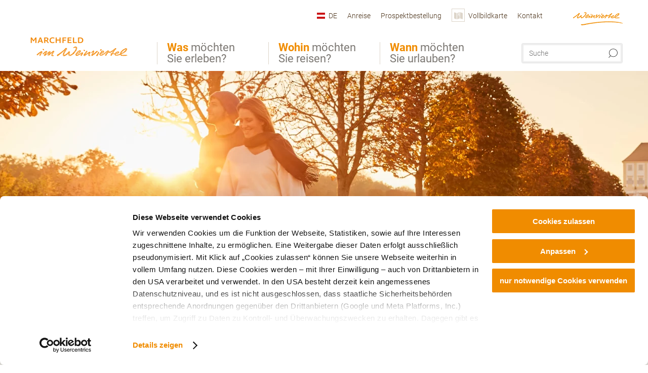

--- FILE ---
content_type: text/html; charset=UTF-8
request_url: https://marchfeld.weinviertel.at/herbst
body_size: 11686
content:
<!DOCTYPE html>

<!--[if lt IE 7]><html class="no-js lt-ie9 lt-ie8 lt-ie7 content marchfeld" lang="de" xml:lang="de" dir="ltr" xmlns="http://www.w3.org/1999/xhtml"><![endif]-->
<!--[if (IE 7)&!(IEMobile)]><html class="no-js lt-ie9 lt-ie8 content marchfeld" lang="de" xml:lang="de" dir="ltr" xmlns="http://www.w3.org/1999/xhtml"><![endif]-->
<!--[if (IE 8)&!(IEMobile)]><html class="no-js lt-ie9 content marchfeld" lang="de" xml:lang="de" dir="ltr" xmlns="http://www.w3.org/1999/xhtml"><![endif]-->
<!--[if gt IE 8]><!--><html class="no-js content template--imxCMS-list marchfeld" lang="de" xml:lang="de" dir="ltr" xmlns="http://www.w3.org/1999/xhtml"><!--<![endif]-->
  <head>
  <link rel="preconnect" href="https://analytics.niederoesterreich.at" />

  <meta charset="utf-8">
  <meta name="viewport" content="width=device-width, initial-scale=1, maximum-scale=1, user-scalable=1"/>
  <title>Herbst - Wann möchten Sie urlauben?</title><meta name="description" content="Urlaub in Nieder&ouml;sterreich"><meta name="google-site-verification" content=""><meta name="date" content="2022-03-22T08:14:23+01:00"><meta property="og:title" content="Herbst - Wann m&ouml;chten Sie urlauben?" /><meta property="og:description" content="Urlaub in Nieder&ouml;sterreich" /><meta property="og:site_name" content="Marchfeld" /><meta property="og:url" content="https://marchfeld.weinviertel.at/herbst" /><meta property="og:image" content="https://marchfeld.weinviertel.at/data/_marchfeld/mediadb/cms_pictures/{a0190c42-af6a-e275-da84-9fd15b686b55}.jpg" /><meta property="og:type" content="article" /><meta name="robots" content="index, follow, noodp">
<link rel="canonical" href="https://marchfeld.weinviertel.at/herbst" />
<link rel="alternate" href="https://marchfeld.weinviertel.at/herbst" hreflang="de" />
<link rel="alternate" href="https://marchfeld.weinviertel.at/en/autumn" hreflang="en" />
<link rel="alternate" href="https://marchfeld.weinviertel.at/sk/jesen" hreflang="sk" />


  
  <script id="Cookiebot" src="https://consent.cookiebot.com/uc.js" data-cbid="361de6b1-b8c4-421f-a3e4-ab435525a8a0" data-blockingmode="auto" type="text/javascript"></script>

  <!-- http://www.paulirish.com/2009/avoiding-the-fouc-v3/ -->
  <!-- This code MUST be executed BEFORE any CSS is loaded -->
  <script>(function(H) {
      H.className = H.className.replace(/\bno-js\b/, 'js')
    })(document.documentElement)
  </script>

  

    <link rel="shortcut icon" href="https://marchfeld.weinviertel.at/action/favicon?v=20260124" type="image/x-icon" />



  <link rel="stylesheet" href="https://marchfeld.weinviertel.at/portal/dist/styles/css.9c03505d.css"><link rel="stylesheet" href="https://marchfeld.weinviertel.at/portal/dist/styles/nouislider.8fd3218c.css"><link rel="stylesheet" href="https://marchfeld.weinviertel.at/portal/dist/styles/pikaday.ef26302e.css"><link rel="stylesheet" href="https://marchfeld.weinviertel.at/portal/dist/styles/main.d5a38565.css"><link rel="stylesheet" href="https://marchfeld.weinviertel.at/portal/dist/styles/autocomplete.b0abf6da.css"><link rel="stylesheet" href="https://marchfeld.weinviertel.at/portal/dist/styles/map.85aaa951.css"><link rel="stylesheet" href="https://marchfeld.weinviertel.at/portal/dist/styles/fancybox.ac313cfb.css"><link rel="stylesheet" href="https://marchfeld.weinviertel.at/portal/dist/styles/teaser.a7f2cb2b.css"><link rel="stylesheet" href="https://marchfeld.weinviertel.at/portal/dist/styles/forms.0a28bad6.css"><link rel="stylesheet" href="https://marchfeld.weinviertel.at/portal/dist/styles/blocks.42133622.css"><link rel="stylesheet" href="https://marchfeld.weinviertel.at/portal/dist/styles/plyr/dist/plyr.0fab1b28.css"><link rel="stylesheet" href="https://marchfeld.weinviertel.at/portal/dist/styles/audio.37d10e53.css"><link rel="stylesheet" media="print" href="https://marchfeld.weinviertel.at/portal/dist/styles/print.d120a8af.css"><link rel="stylesheet" href="https://marchfeld.weinviertel.at/portal/dist/styles/css_mobileNavi.249586a5.css"><link rel="stylesheet" href="https://marchfeld.weinviertel.at/portal/dist/styles/fonts.Roboto.e603b303.css"><link rel="preload" crossOrigin href="https://marchfeld.weinviertel.at/portal/dist/fonts/Roboto/roboto-300-normal-latin.ef7c6637.woff2" as="font"><link rel="preload" crossOrigin href="https://marchfeld.weinviertel.at/portal/dist/fonts/Roboto/roboto-300-normal-latin-ext.e83b8f97.woff2" as="font"><link rel="preload" crossOrigin href="https://marchfeld.weinviertel.at/portal/dist/fonts/Roboto/roboto-700-normal-latin.2735a3a6.woff2" as="font"><link rel="preload" crossOrigin href="https://marchfeld.weinviertel.at/portal/dist/fonts/Roboto/roboto-400-normal-latin.479970ff.woff2" as="font"><link rel="preload" crossOrigin href="https://marchfeld.weinviertel.at/portal/dist/fonts/Roboto/roboto-500-normal-latin.020c97dc.woff2" as="font"><link rel="preload" crossOrigin href="https://marchfeld.weinviertel.at/portal/dist/fonts/playfair/Playfair-bold.ef4cd8dc.woff2" as="font"><link rel="stylesheet" href="https://marchfeld.weinviertel.at/portal/dist/styles/aside.5eced601.css"><link rel="stylesheet" href="https://marchfeld.weinviertel.at/portal/dist/styles/showMore.fc5061b3.css"><link rel="stylesheet" href="https://marchfeld.weinviertel.at/portal/dist/styles/branding/marchfeld.da079c1e.css">
  <script data-cookieconsent="ignore" defer src="https://marchfeld.weinviertel.at/portal/dist/scripts/vendor/simple.javascript.inheritance.40c03762.js"></script>

  
  
  
  
  
  
  
  
  
  
  
  
  
  
  

            
      
  <!-- noew_PLACEHOLDER_CSS -->

  <!-- google fonts: roboto -->
  
  
  
  
  
  

  

  <style type="text/css">
#logo.de,
#logo.cs,
#logo.en,
#logo.hu,
#logo.pl,
#logo.sk {
  background-image: url(/portal/assets/images/branding/marchfeld/logo.png);
}
header.sticky #logo.de,
header.sticky #logo.cs,
header.sticky #logo.en,
header.sticky #logo.hu,
header.sticky #logo.pl,
header.sticky #logo.sk {
  background-image: url(/portal/assets/images/branding/marchfeld/logo_md.png);
}
@media all and (max-width: 1220px) {
  #logo.de,
  #logo.cs,
  #logo.en,
  #logo.hu,
  #logo.pl,
  #logo.sk {
    background-image: url(/portal/assets/images/branding/marchfeld/logo_md.png);
  }
}
@media all and (max-width: 760px) {
  #logo.de,
  #logo.cs,
  #logo.en,
  #logo.hu,
  #logo.pl,
  #logo.sk {
    background-image: url(/portal/assets/images/branding/marchfeld/logo_sm.png);
  }
}
</style>
  
  <script type="text/javascript" defer data-cookieconsent="ignore">
    imx = {
      highlightableguid: '{9055ef79-6cfd-2f44-020a-16597aa3b113}',
      projectId: 'marchfeld',
      language: 'de',
      market: 'de',
      absoluteUrl: 'https://marchfeld.weinviertel.at',
      currentUrl: 'https://marchfeld.weinviertel.at/herbst',
      currentGuid: '{9055ef79-6cfd-2f44-020a-16597aa3b113}',
      map: {
        url: '',
        zoom: parseInt('10'),
        coords: {
          lat: parseFloat('48.22695560245891'),
          lng: parseFloat('16.66698427734378')
        },
        keys: {
          google: 'AIzaSyDsN0UBlJ-vok0pjzh7NEcseOlAQzsbm9c'
        },
        useOAXMap: false,
      },
      translations: {"parse":function() {var translation = this[arguments[0]];for(var index = 1; index <= arguments.length; index++) {translation = translation.replace("{" + index + "}", arguments[index]);}return translation;},"defaultDescription":"BITTE AUSF\u00dcLLEN","home":"Startseite","unit.km":"{1} km","unit.hm":"{1} Hm","unit.m":"{1} m","unit.h":"{1}:{2} h","unit.price.abs":"\u20ac {1}","decimalPoint":",","thousandsSeparator":".","js.loading":"Lade Daten...","js.filter.emptyResult":"Keine Ergebnisse gefunden. Bitte versuchen Sie es mit anderen Filtereinstellungen.","pikaday.previousMonth":"Vorheriger Monat","pikaday.nextMonth":"N\u00e4chster Monat","pikaday.months.1":"Januar","pikaday.months.2":"Februar","pikaday.months.3":"M\u00e4rz","pikaday.months.4":"April","pikaday.months.5":"Mai","pikaday.months.6":"Juni","pikaday.months.7":"Juli","pikaday.months.8":"August","pikaday.months.9":"September","pikaday.months.10":"Oktober","pikaday.months.11":"November","pikaday.months.12":"Dezember","pikaday.weekdays.0":"Sonntag","pikaday.weekdays.1":"Montag","pikaday.weekdays.2":"Dienstag","pikaday.weekdays.3":"Mittwoch","pikaday.weekdays.4":"Donnerstag","pikaday.weekdays.5":"Freitag","pikaday.weekdays.6":"Samstag","pikaday.weekdaysShort.0":"So","pikaday.weekdaysShort.1":"Mo","pikaday.weekdaysShort.2":"Di","pikaday.weekdaysShort.3":"Mi","pikaday.weekdaysShort.4":"Do","pikaday.weekdaysShort.5":"Fr","pikaday.weekdaysShort.6":"Sa","multiofferrequest.filled.title.singular":"Angebot anfragen","multiofferrequest.filled.title.plural":"Angebote anfragen","vacancy.list.from":"ab","map.infoboard.results":"{1} Ergebnisse","map.infoboard.more":"Weiterlesen","map.infoboard.rating":"{1} von 5 Sternen","map.infoboard.stars":"{1} Sterne","map.infoboard.stars.superior":"{1}S Sterne","map.infoboard.difficulty.1":"leicht","map.infoboard.difficulty.2":"mittel","map.infoboard.difficulty.3":"schwierig","map.fullscreen.close":"Vollbild verlassen","map.legend.detail.headline":"2. Inhalte ein-\/ausblenden","map.legend.filter.headline":"3. Ergebnisse filtern","map.legend.filter.tour.properties.duration.unit":"Stunden","map.legend.filter.tour.properties.ascent.unit":"m","map.legend.filter.tour.properties.length.unit":"km","map.legend.noCategories":"Im aktuellen Kartenausschnitt befinden sich keine Inhalte f\u00fcr diese Kategorie oder Filter. Bitte w\u00e4hlen Sie eine andere Kategorie aus.","map.legend.outOfBounds":"Im aktuellen Kartenausschnitt befinden sich keine Inhalte mehr. Bitte bewegen Sie die Karte zur\u00fcck oder benutzen Sie den untenstehenden Button um zu den Startkoordinaten zur\u00fcckzukehren.","map.legend.outOfBounds.reset":"Koordinaten zur\u00fccksetzen","map.legend.selectAll":"Alle Kategorien ausw\u00e4hlen","map.legend.deselectAll":"Alle Kategorien abw\u00e4hlen","map.aroundme.notinregion":"Sie befinden sich nicht in der Region.","map.aroundme.error.unknown":"Irgend etwas hat jetzt leider nicht funktioniert wie geplant.","map.aroundme.error.permissiondenied":"Sie haben den Zufgriff auf Ihre Standortdaten verweigert. Diese Einstellung kann im Browser jederzeit wieder ver\u00e4ndert werden. Klicken Sie dazu auf das Schloss-Icon links in der Adresszeile.","map.aroundme.error.positionunavailable":"Ihre Standortdaten konnten leider aufgrund eines technischen Problems nicht ermittelt werden.","map.aroundme.error.timedout":"Keine Reaktion in der vorgegebenen Zeit.","map.aroundme.usemapnormally":"Sie k\u00f6nnen die Karte jedoch auch ohne Standortermittlung verwenden.","map.aroundme.myposition":"Mein Standort","map.emptyResult":"Es wurden keine Ergebnisse gefunden","prospectsOrder.delete":"von Liste l\u00f6schen","prospectsOrder.totalPrice":"Total","prospectsOrder.empty":"Aktuell befinden sich noch keine Prospekte im Warenkorb.","autocomplete.hits":"Treffer","autocomplete.ca":"ca.","autocomplete.type.suggestions":"Allgemeine Ergebnisse","autocomplete.type.offers":"Angebote & Pauschalen","autocomplete.type.addressbases":"Unterk\u00fcnfte & Ausflugsziele","autocomplete.type.gastronomy":"Wirtsh\u00e4user","autocomplete.type.garden":"G\u00e4rten","autocomplete.type.stayhealthy":"Gesundheitsbetriebe","price.from":"ab","price.to":"bis","pagination.prev":"zur\u00fcck","pagination.next":"weiter","pagination.onemoreitem":"1 weiteres Ergebnis","pagination.moreitems":"{1} weitere Ergebnisse","date.format.js.full":"dd.MM.yyyy","unit.result":"1 weiteres Ergebnis","unit.results":"{1} weitere Ergebnisse","notepad.addressbase.store":"merken","notepad.addressbase.store.title":"merken","notepad.addressbase.remove":"entfernen","notepad.addressbase.remove.title":"entfernen","form.prospects.count":"Stk","form.prospects.pricelabel":"je","anura.downloads.agb":"AGB","anura.downloads.message":"","anura.downloads.confirm":"Ich best\u00e4tige, das Bildmaterial nur entsprechend den <a href=\"\/portal\/frontend\/static\/2025_NOEW_AGB_Lichtbilder_allgemeine_Nutzung.pdf\" target=\"_blank\">Nutzungsbestimmungen<\/a> zu verwenden","waldviertel.anura.downloads.confirm":"Ich best\u00e4tige, das Bildmaterial nur entsprechend den <a href=\"\/portal\/frontend\/static\/AGB-Nutzung_Lichtbilder-Waldviertel.pdf\" target=\"_blank\">Nutzungsbestimmungen<\/a> zu verwenden","weinviertel.anura.downloads.confirm":"Ich best\u00e4tige, das Bildmaterial nur entsprechend den <a href=\"\/portal\/frontend\/static\/AGB_Fotos_Weinviertel.pdf\" target=\"_blank\">Nutzungsbestimmungen<\/a> zu verwenden","wieneralpen.anura.downloads.confirm":"Ich best\u00e4tige, das Bildmaterial nur entsprechend den <a href=\"\/portal\/frontend\/static\/WA_AGB_Lichtbilder_Videos_Nutzung.pdf\" target=\"_blank\">Nutzungsbestimmungen<\/a> zu verwenden","wienerwald.anura.downloads.confirm":"Ich best\u00e4tige, das Bildmaterial nur entsprechend den <a href=\"\/portal\/frontend\/static\/WW_Tourismus_AGB_Bildarchiv.pdf\" target=\"_blank\">Nutzungsbestimmungen<\/a> zu verwenden","mostviertel.anura.downloads.confirm":"Ich best\u00e4tige, das Bildmaterial nur entsprechend den <a href=\"\/portal\/frontend\/static\/AGBs Mostviertel.pdf\" target=\"_blank\">Nutzungsbestimmungen<\/a> zu verwenden","form.vacany.maxperson.error":"Bitte geben Sie max. 10 Personen an.","form.vacancy.filter.displayMore":"mehr anzeigen","form.vacancy.filter.displayLess":"weniger anzeigen","form.vacancy.search":"Passende Unterk\u00fcnfte f\u00fcr Sie werden gesucht.","form.vacancy.search.wait":"Wir suchen passende Unterk\u00fcnfte f\u00fcr Sie.","form.vacancy.city.distance.label.info":"im Umkreis von {1} km","tracking.replacementText":"anzeigen","distance":"Entfernung","clipboard.copymessage":"Der Link zu Ihrem Reiseplaner wurde in die Zwischenablage kopiert.","cart.removeItem":"Entfernen","cart.up":"nach oben verschieben","cart.down":"nach unten verschieben","form.vacancy.city.userLocation":"Mein Standort","form.vacancy.vue.filter.above":"ab","form.vacancy.vue.filter.stars":"Sterne","form.vacancy.vue.filter.suns":"Sonnen","form.vacancy.vue.filter.flowers":"Blumen","form.vacancy.vue.searchaccommodation":"Unterk\u00fcnfte suchen","form.vacancy.vue.findaccommodation":"Unterk\u00fcnfte anzeigen","conditionsOfParticipation":"Teilnahmebedingungen","unit.price.emphasized.from":"ab \u20ac {1}{2}{3}"},
      recaptchaSitekey: '6LcW6N4kAAAAAJnbfeJko3_b85zlbdsNOGjeSWPg'
    };
    
          imx['regionIds'] = ["TODO"];
      </script>

  <script src="https://static.maptoolkit.net/mtk/v10.1.10/mtk.js" type="text/javascript" crossorigin="anonymous" data-cookieconsent="ignore"></script>
<link rel="stylesheet" href="https://static.maptoolkit.net/mtk/v10.1.10/mtk.css" type="text/css" crossorigin="anonymous" data-cookieconsent="ignore"/>
<link rel="stylesheet" href="https://static.maptoolkit.net/mtk/v10.1.10/ui.css" type="text/css" crossorigin="anonymous" data-cookieconsent="ignore"/>
<link href="https://api.mapbox.com/mapbox-gl-js/v3.17.0-beta.1/mapbox-gl.css" rel="stylesheet">
<script src="https://api.mapbox.com/mapbox-gl-js/v3.17.0-beta.1/mapbox-gl.js"></script>

<script type="text/javascript" data-cookieconsent="ignore">
  document.addEventListener("DOMContentLoaded", event => {
    document.querySelectorAll('.tourMap').forEach(function(container) {
      new MTKMap(container).init();
    });
  });
</script>

      
<script data-cookieconsent="ignore">
  window.dataLayer = window.dataLayer || [];
  function gtag() {
    dataLayer.push(arguments);
  }
  gtag("consent", "default", {
    ad_personalization: "denied",
    ad_storage: "denied",
    ad_user_data: "denied",
    analytics_storage: "denied",
    functionality_storage: "denied",
    personalization_storage: "denied",
    security_storage: "granted",
    wait_for_update: 500,
  });
  gtag("set", "ads_data_redaction", true);
  gtag("set", "url_passthrough", true);
  </script>









<script type="text/plain" data-cookieconsent="statistics">
  (function(i, s, o, g, r, a, m) {
    i['GoogleAnalyticsObject'] = r;
    i[r] = i[r] || function() {
      (i[r].q = i[r].q || []).push(arguments)
    }, i[r].l = 1 * new Date();
    a = s.createElement(o),
            m = s.getElementsByTagName(o)[0];
    a.async = 1;
    a.src = g;
    m.parentNode.insertBefore(a, m)
  })(window, document, 'script', '//www.google-analytics.com/analytics.js', 'ga');

  ga('create', 'UA-6763094-9', 'marchfeld.weinviertel.at');
  ga('set', 'anonymizeIp', true);
  ga('send', 'pageview');

</script>






    


  <!-- Global site tag (gtag.js) - Google Analytics -->
  <script type="text/plain" data-cookieconsent="marketing" src="https://www.googletagmanager.com/gtag/js?id=G-RPJL1P88Q0"></script>
  <script type="text/plain" data-cookieconsent="marketing">
    window.dataLayer = window.dataLayer || [];
    function gtag(){dataLayer.push(arguments);}
    gtag('js', new Date());

    gtag('config', 'G-RPJL1P88Q0');
  </script>








  <!-- Matomo -->
  <script type="text/javascript">
    var _paq = window._paq || [];
    /* tracker methods like "setCustomDimension" should be called before "trackPageView" */
    _paq.push(["setDoNotTrack", true]);
    _paq.push(["disableCookies"]);
    _paq.push(['trackPageView']);
    _paq.push(['enableLinkTracking']);
    (function() {
      var u = "https://analytics.niederoesterreich.at/matomo/";
      _paq.push(['addTracker', u + '/piwik.php', 3]);
      _paq.push(['setTrackerUrl', u + 'matomo.php']);
      _paq.push(['setSiteId', '24']);
      var d = document, g = d.createElement('script'), s = d.getElementsByTagName('script')[0];
      g.type = 'text/javascript';
      g.async = true;
      g.defer = true;
      g.src = u + 'matomo.js';
      s.parentNode.insertBefore(g, s);
    })();
  </script>
  <noscript>
    <p>
      <img src="https://analytics.niederoesterreich.at/matomo/matomo.php?idsite=24&amp;rec=1" style="border:0;" alt=""/>
      <img src="https://analytics.niederoesterreich.at/matomo/matomo.php?idsite=3&amp;rec=1" style="border:0;" alt=""/>
    </p>
  </noscript>
  <!-- End Matomo Code -->



  
  
  
  
  
</head>
  <body>
        <ul class="hide">
  <li><a href="#navigation">Direkt zur Hauptnavigation</a></li>
  <li><a href="#globalSearch">Direkt zur Volltextsuche</a></li>
  <li><a href="#body">Direkt zum Inhalt</a></li>
</ul>
<hr class="hide" />
    <div id="wrapper">
      <header itemscope itemtype="http://schema.org/WPHeader" data-scroll-header>
  <div id="headerArea">

    
    
    

    <a id="logo" href="https://marchfeld.weinviertel.at/" class="de sub logomarchfeld" title="Startseite">
          </a>

    <section id="navigation">
      


      <div class="navWrapper">
        <nav id="maskNavi" class="mask">
  <ul>
          <li>
                  <a href="https://marchfeld.weinviertel.at/was-moechten-sie-erleben" rel="#nav_1"><strong>Was</strong> möchten Sie erleben?</a>
              </li>
          <li>
                  <a href="https://marchfeld.weinviertel.at/wohin-moechten-sie-reisen" rel="#nav_2"><strong>Wohin</strong> möchten Sie reisen?</a>
              </li>
          <li>
                  <a href="https://marchfeld.weinviertel.at/wann-moechten-sie-urlauben" rel="#nav_3"><strong>Wann</strong> möchten Sie urlauben?</a>
              </li>
      </ul>
</nav>

<nav id="mainNavi">
  <ul>
                            <li id="nav_1">
      <a href="javascript:void(0);">Was möchten Sie erleben?</a>
    <div class="wrapperDropdown">

      <div class="placeholder" data-async="true" data-controller="navi_main_sub" data-mediaquery="(min-width: 761px)" data-param-lang="de" data-param-startguid="{d2902cca-63e8-0bd7-4f27-2cdbe77ec346}"
           data-param-var="naviTree"></div>
      <div class="placeholder" data-async="true" data-controller="navi_main_highlights" data-param-lang="de"
           data-param-startguid="{d2902cca-63e8-0bd7-4f27-2cdbe77ec346}"></div>

      <a href="javascript:void(0);" class="hideSubNavi" title="Navigation schließen"><span class="icon icon-close_navi fs14"></span></a>
    </div>
  </li>
                        <li id="nav_2">
      <a href="javascript:void(0);">Wohin möchten Sie reisen?</a>
    <div class="wrapperDropdown">
      <div class="placeholder" data-async="true" data-controller="navi_main_sub" data-mediaquery="(min-width: 761px)" data-param-lang="de" data-param-startguid="{8e5bccc0-62d3-3491-1df1-03d2df6fc260}"
           data-param-var="naviTree"></div>
      <div class="placeholder" data-async="true" data-controller="navi_main_highlights" data-param-lang="de"
           data-param-startguid="{8e5bccc0-62d3-3491-1df1-03d2df6fc260}"></div>
      <a href="javascript:void(0);" class="hideSubNavi" title="Navigation schließen"><span class="icon icon-close_navi fs14"></span></a>    </div>
  </li>
                        <li id="nav_3">
      <a href="javascript:void(0);">Wann möchten Sie urlauben?</a>
    <div class="wrapperDropdown">

      <div class="placeholder" data-async="true" data-controller="navi_main_sub" data-mediaquery="(min-width: 761px)" data-param-lang="de" data-param-startguid="{f9a6bb32-f4a9-f4cc-c6d2-e86038b9c398}"
           data-param-var="naviTree"></div>
      <div class="placeholder" data-async="true" data-controller="navi_main_highlights" data-param-lang="de"
           data-param-startguid="{f9a6bb32-f4a9-f4cc-c6d2-e86038b9c398}"></div>

      <a href="javascript:void(0);" class="hideSubNavi" title="Navigation schließen"><span class="icon icon-close_navi fs14"></span></a>
    </div>
  </li>
            </ul>
</nav>

          
          
  
  <form method="get" action="https://marchfeld.weinviertel.at/action/search" id="globalSearch"><input type="hidden" name="form" value="fulltextsearch" />    <fieldset>
      <legend>Volltextsuche</legend>
      <label for="globalSearchItem">Was suchen Sie?</label>
      <input id="globalSearchItem" name="q" type="text" placeholder="Suche" class="transition"/>
            <input name="searchSubmit" type="submit" value="Suchen"/>
    </fieldset>
  </form>        <nav id="metaTop">
  <ul>
            <li id="lang">
    <a href="javascript:void(0);" class="lang de">DE</a>
    <div class="wrapperDropdown">
      <ul class="dropdown">
                      <li>
              <a href="https://marchfeld.weinviertel.at/herbst" class="lang de">
                  Deutsch              </a>
            </li>
                      <li>
              <a href="https://marchfeld.weinviertel.at/en/autumn" class="lang en">
                  English              </a>
            </li>
                      <li>
              <a href="https://marchfeld.weinviertel.at/sk/jesen" class="lang sk">
                  Slovenčina              </a>
            </li>
                </ul>
    </div>
  </li>
                      <li>
          <a  href="https://marchfeld.weinviertel.at/anreise">        <span>Anreise</span>
      </a>          </li>
  <li>
          <a  href="https://marchfeld.weinviertel.at/prospektbestellung">        <span>Prospektbestellung</span>
      </a>          </li>
  <li>
          <a href="https://marchfeld.weinviertel.at/karte" data-ignore-coords>
        <span class="icon icon-sightseeing"></span>
        <span>Vollbildkarte</span>
      </a>
          </li>
  <li>
          <a  href="https://marchfeld.weinviertel.at/kontakt">        <span>Kontakt</span>
      </a>          </li>
        



  <li class="parent weinviertel">
    <a href="https://www.weinviertel.at" target="_blank">
      <img src="https://marchfeld.weinviertel.at/portal/assets/images/branding/weinviertel/logo_xs.png" w+-idth="98" height="26" alt=""/>
    </a>
  </li>
  </ul>
</nav>

      </div>
    </section>

  </div>

  
  
  <section id="navigationMobile" class="navigationMobile">
    <ul class="topnavi">
            <li id="search--mobile">
        <span class="icon-search"></span><span class="icon-close_navi"></span>Suche
      </li>
      <li id="navigation--mobile">
        <span class="icon-menu"></span><span class="icon-close_navi"></span>Menü
      </li>
    </ul>

    <div class="navWrapper">
        <nav id="mobileFirstLayer">
  <ul>
          <li class="mobileFirstLayer__item">
                  <a href="javascript:void(0);" rel="#nav_1">Was möchten Sie erleben?<span class="icon-arrow_right"></span></a>
              </li>
          <li class="mobileFirstLayer__item">
                  <a href="javascript:void(0);" rel="#nav_2">Wohin möchten Sie reisen?<span class="icon-arrow_right"></span></a>
              </li>
          <li class="mobileFirstLayer__item">
                  <a href="javascript:void(0);" rel="#nav_3">Wann möchten Sie urlauben?<span class="icon-arrow_right"></span></a>
              </li>
                
          <li id="langMobile" class="mobileFirstLayer__item">
    <a onclick="this.parentElement.classList.toggle('open');" href="javascript:void(0);" class="lang de">
      DE
      <span class="icon icon-arrow_down transition"></span>
      <span class="icon icon-arrow_up transition"></span>
    </a>
    <ul class="dropdown">
              <li>
          <a href="https://marchfeld.weinviertel.at/herbst" class="lang de">
            Deutsch          </a>
        </li>
              <li>
          <a href="https://marchfeld.weinviertel.at/en/autumn" class="lang en">
            English          </a>
        </li>
              <li>
          <a href="https://marchfeld.weinviertel.at/sk/jesen" class="lang sk">
            Slovenčina          </a>
        </li>
          </ul>
  </li>
  </ul>
</nav>

<nav id="mobileNavi" class="transition">
  <ul>
                            <li id="nav_1" class="second__layer">
  <a class="second__layer__close" href="javascript:void(0);"><span class="icon icon-arrow_left transition"></span>Was möchten Sie erleben?</a>
  <div class="wrapperDropdown">
    <div class="placeholder" data-async="true" data-controller="navi_main_subMobile" data-mediaquery="(max-width: 760px)" data-param-lang="de" data-param-startguid="{d2902cca-63e8-0bd7-4f27-2cdbe77ec346}"
         data-param-var="naviTree"></div>
  </div>
</li>
                        <li id="nav_2" class="second__layer">
  <a class="second__layer__close" href="javascript:void(0);"><span class="icon icon-arrow_left transition"></span>Wohin möchten Sie reisen?</a>
  <div class="wrapperDropdown">
    <div class="placeholder" data-async="true" data-controller="navi_main_subMobile" data-mediaquery="(max-width: 760px)" data-param-lang="de" data-param-startguid="{8e5bccc0-62d3-3491-1df1-03d2df6fc260}"
         data-param-var="naviTree"></div>
  </div>
</li>
                        <li id="nav_3" class="second__layer">
  <a class="second__layer__close" href="javascript:void(0);"><span class="icon icon-arrow_left transition"></span>Wann möchten Sie urlauben?</a>
  <div class="wrapperDropdown">
    <div class="placeholder" data-async="true" data-controller="navi_main_subMobile" data-mediaquery="(max-width: 760px)" data-param-lang="de" data-param-startguid="{f9a6bb32-f4a9-f4cc-c6d2-e86038b9c398}"
         data-param-var="naviTree"></div>

  </div>
</li>
                                    </ul>
</nav>

    </div>
      <div id="searchtab--mobile" class="searchtab--mobile">
  
          
  
  <form method="get" action="https://marchfeld.weinviertel.at/action/search" id="globalSearchMobile"><input type="hidden" name="form" value="fulltextsearch" />    <fieldset class="globalSearchFieldMobile">
      <legend>Volltextsuche</legend>
      <label for="globalSearchItemMobile">Was suchen Sie?</label>
      <input id="globalSearchItemMobile" name="q" type="text" placeholder="Suche" class="transition"/>
      <button type="submit"><span class="icon-search"></span></button>
            <input name="searchSubmit" type="submit" value="Suchen"/>
    </fieldset>
  </form></div>
  </section>

</header>
                          
  

   
        
  <div id="stage" class="closed" data-stage="closed" data-hidestageonmobile="false">

    <div class="stageArea">
      
          </div>

                <figure class="keyvisual transition kvImage">
  <div class="image">
    <picture><source srcset="//marchfeld.weinviertel.at/images/yf3rhjsd0w0-/herbst-im-marchfeld.webp" media="(min-width: 1200px)" type="image/webp"><source srcset="//marchfeld.weinviertel.at/images/kkempwhtykg-/herbst-im-marchfeld.webp" media="(min-width: 960px)" type="image/webp"><source srcset="//marchfeld.weinviertel.at/images/zmcnawzg6me-/herbst-im-marchfeld.webp" media="(min-width: 680px)" type="image/webp"><source srcset="//marchfeld.weinviertel.at/images/ogefjtdkjds-/herbst-im-marchfeld.webp" media="(min-width: 0px)" type="image/webp"><source srcset="//marchfeld.weinviertel.at/images/i_svow1blf4-/herbst-im-marchfeld.jpg" media="(min-width: 1200px)"><source srcset="//marchfeld.weinviertel.at/images/uff59my2pbc-/herbst-im-marchfeld.jpg" media="(min-width: 960px)"><source srcset="//marchfeld.weinviertel.at/images/nlcem5sia38-/herbst-im-marchfeld.jpg" media="(min-width: 680px)"><source srcset="//marchfeld.weinviertel.at/images/!8emjxq58iq-/herbst-im-marchfeld.jpg" media="(min-width: 0px)"><img src="//marchfeld.weinviertel.at/images/i_svow1blf4-/herbst-im-marchfeld.jpg" srcset="//marchfeld.weinviertel.at/images/i_svow1blf4-/herbst-im-marchfeld.jpg" alt="Herbst im Marchfeld, &copy; Weinviertel Tourismus / Liebert" title="Herbst im Marchfeld, &copy; Weinviertel Tourismus / Liebert" width="1680" height="400" loading="eager" /></picture>
    <div class="copyright">
      <div class="imageCopyright" ><span class="imageCopyrightSign ">©</span></div>
      <div class="imageCopyrightTextfield hidden">© Weinviertel Tourismus / Liebert</div>
    </div>
    <div class="gradient"></div>
  </div>
</figure>
      

  </div>


            <section id="body">
                                    
                                                
                      <div class="contentBlock gray blank breadcrumb">
    <div class="innerSection" itemscope itemtype="http://schema.org/BreadcrumbList">

      <div id="breadcrumbWrapper">
        <ul id="breadcrumb">
          <li draggable="false" itemprop="itemListElement" itemscope itemtype="http://schema.org/ListItem">
            <a ondragstart="return false;" draggable="false" href="https://marchfeld.weinviertel.at/">
              <span draggable="false" itemprop="name">Startseite</span>
            </a>
            <span draggable="false" class="icon icon-arrow_right fs10"></span>
            <meta itemprop="position" content="1"/>
            <meta itemprop="item" content="https://marchfeld.weinviertel.at/"/>
          </li>
                                        <li draggable="false" itemprop="itemListElement" itemscope itemtype="http://schema.org/ListItem">
                <a ondragstart="return false;" draggable="false" href="https://marchfeld.weinviertel.at/wann-moechten-sie-urlauben"><span itemprop="name">Wann möchten Sie urlauben?</span></a>
                                  <span draggable="false" class="icon icon-arrow_right fs10"></span>
                                <meta itemprop="item" content="https://marchfeld.weinviertel.at/wann-moechten-sie-urlauben"/>
                <meta itemprop="position" content="2"/>
              </li>
                                                  <li draggable="false">
                Herbst
              </li>
                              </ul>
      </div>

    </div>
  </div>


                                                                            
                    <div class="contentBlock gray blank">
  <div class="innerSection">
    <section class="content">

      <article class="bodycopy">

        <h1 data-ident="{4623891b-5288-a60b-16f2-3673d508abd5}" data-outbound-tracking-type="Artikel">Herbstliches Marchfeld</h1>

        
        
                  <h2 class="claim">Farbenfroher Herbst ...</h2>
        
        
                  <p><strong>Das bunte Landschaftsbild genießen, eine Radtour machen oder die Ausflugsziele der Region erkunden.</strong></p>
        
                      <p>Wenn der Herbst im Marchfeld Einzug hält, werden die Tage kürzer, die Landschaft ist durch ein farbenfrohes Erscheinungsbild geprägt, Nebelschwaden ziehen durch eine der größten Ebenen des Landes und buntes Laub und Kastanien rascheln und knirschen bei einem Spaziergang.</p><h3>Auf 2 Rädern das Marchfeld erkunden</h3><p>Bei kühleren Temperaturen empfiehlt sich auch wieder eine <a href="https://marchfeld.infomaxnet.de/radfahren" target="_blank">Radtour</a> durch's Marchfeld. Egal ob <a href="https://marchfeld.infomaxnet.de/a-marchfeldkanal-radweg" target="_blank">Marchfeldkanal-Radroute</a>, <a href="https://marchfeld.infomaxnet.de/a-dampfross-und-drahtesel" target="_blank">Dampfross und Drahtesel</a> oder <a href="https://marchfeld.infomaxnet.de/a-donauradweg-etappe-8-nordufer-wiennordbruecke-hainburg" target="_blank">Donauradroute</a> - Radfahrer kommen im Marchfeld voll auf ihre Kosten.</p><h3>Herbstliche Tipps</h3><p>Einige Empfehlungen für die herbstliche Jahreszeit haben wir hier für Sie zusammengefasst:</p><ul>	<li>14. bis 15. September 2024: <a href="https://veranstaltungen.weinviertel.at/135942/drachensteigfest-auf-schloss-hof" target="_blank">Drachensteigfest</a> auf Schloss Hof</li>	<li>14. bis 15. September 2024: <a href="http://www.schloesserreich.at" target="_blank">Schaugartentage</a> im Schlosspark Eckartsau, auf der Schlossinsel schlossORTH Nationalpark-Zentrum und im Schlosspark Marchegg</li>	<li>28. bis 29. September 2024: <a href="https://www.schloesserreich.at" target="_blank">Herbstfest</a> auf Schloss Hof</li>	<li>19. und 20. Oktober sowie 26. Oktober bis 31. Oktober 2024: <a href="https://www.schloesserreich.at" target="_blank">Gruseliger Herbst</a>&nbsp;auf Schloss Hof</li></ul>
          
          <p class="article__buttonBar">

    <span class="article__buttonColumn">
          </span>

    <span class="articleButtons">
        

      
  
  
  

  <a href="javascript:window.print()" class="socialMedia buttonstyle blue right print" title="Drucken" data-tracking="1" data-tracking-category="social_media_share" data-tracking-action="print" data-tracking-label="Drucken">
    <span class="icon icon-print fs14 transition"></span>
  </a>
  <a href="whatsapp://send?text=https%3A%2F%2Fmarchfeld.weinviertel.at%2Fherbst" class="socialMedia buttonstyle blue right whatsapp" title="per WhatsApp teilen" target="_blank" data-tracking="1" data-tracking-category="social_media_share" data-tracking-action="whatsapp" data-tracking-label="https://marchfeld.weinviertel.at/herbst">
    <span class="icon icon-whatsapp fs14 transition"></span>
  </a>
  <a href="mailto:?subject=Lesetipp: Herbstliches Marchfeld&body=Ich empfehle diesen Artikel: https://marchfeld.weinviertel.at/herbst" class="socialMedia buttonstyle blue right mail" title="per E-Mail versenden" data-tracking="1" data-tracking-category="social_media_share" data-tracking-action="mail" data-tracking-label="Lesetipp: Herbstliches Marchfeld">
    <span class="icon icon-mail fs14 transition"></span>
  </a>
  <a href="https://www.facebook.com/sharer/sharer.php?u=https%3A%2F%2Fmarchfeld.weinviertel.at%2Fherbst" class="socialMedia buttonstyle blue right facebook" title="auf Facebook teilen" target="_blank"  data-tracking="1" data-tracking-category="social_media_share" data-tracking-action="facebook" data-tracking-label="https://marchfeld.weinviertel.at/herbst">
    <span class="icon icon-facebook fs14 transition"></span>
  </a>
  <a href="https://marchfeld.weinviertel.at/herbst" id="share-api" class="socialMedia hide buttonstyle blue right share-api buttonnone" title="Teilen" target="_blank"  data-tracking="1" data-tracking-category="social_media_share" data-tracking-action="mobile-share-api" data-tracking-label="https://marchfeld.weinviertel.at/herbst">
    <span class="icon icon-share2 fs14 transition"></span>
  </a>
    </span>
  </p>

        
      </article>

        
  <aside>

                                        
<!-- component:detail/sidebar/contact -->
          
              
    

        <div class="showMore closed">
              <div class="toggle">Radfahren im Marchfeld</div>
        <article class="teaserBig transition xx-default" data-ident="{39479720-2b52-5f73-5a3c-c3d3bbe05ffb}" >
    <a href="https://marchfeld.weinviertel.at/radfahren" target="_self">
    <picture><source srcset="//marchfeld.weinviertel.at/images/a1ottawcqr8-/radfahrer-in-schloss-niederweiden.webp" media="(min-width: 1200px)" type="image/webp"><source srcset="//marchfeld.weinviertel.at/images/tttrsckmghc-/radfahrer-in-schloss-niederweiden.webp" media="(min-width: 960px)" type="image/webp"><source srcset="//marchfeld.weinviertel.at/images/0bo1grgt5tk-/radfahrer-in-schloss-niederweiden.webp" media="(min-width: 680px)" type="image/webp"><source srcset="//marchfeld.weinviertel.at/images/tbfsfpy7brg-/radfahrer-in-schloss-niederweiden.webp" media="(min-width: 0px)" type="image/webp"><source srcset="//marchfeld.weinviertel.at/images/ocv97pbtp3c-/radfahrer-in-schloss-niederweiden.jpg" media="(min-width: 1200px)"><source srcset="//marchfeld.weinviertel.at/images/5ysp90fostk-/radfahrer-in-schloss-niederweiden.jpg" media="(min-width: 960px)"><source srcset="//marchfeld.weinviertel.at/images/7lxm2pbshwk-/radfahrer-in-schloss-niederweiden.jpg" media="(min-width: 680px)"><source srcset="//marchfeld.weinviertel.at/images/ijod3ldiggk-/radfahrer-in-schloss-niederweiden.jpg" media="(min-width: 0px)"><img src="//marchfeld.weinviertel.at/images/ocv97pbtp3c-/radfahrer-in-schloss-niederweiden.jpg" srcset="//marchfeld.weinviertel.at/images/ocv97pbtp3c-/radfahrer-in-schloss-niederweiden.jpg" alt="Radfahrer in Schloss Niederweiden, &copy; Weinviertel Tourismus / Himml" title="Radfahrer in Schloss Niederweiden, &copy; Weinviertel Tourismus / Himml" width="280" height="180" loading="lazy" /></picture>
  </a>
  <h3>
    <a href="https://marchfeld.weinviertel.at/radfahren" target="_self">
      Radfahren im Marchfeld
    </a>
  </h3>
          <p>Auf die Räder, fertig, los!</p>
    <a class="circle blue" href="https://marchfeld.weinviertel.at/radfahren" target="_self">
    <span class="icon icon-arrow_right fs14 transition"></span>
    <span class="txt transition">Weiterlesen</span>
  </a>
  </article>
          </div>
                                    
  </aside>

    </section>
  </div>
</div>


                                                                            
                    <div class="contentBlock white ">
  <div class="innerSection">
    <section class="teaser">
      <h2>Die weiteren Jahreszeiten im Überblick ...</h2>
      <div class="block">
                  <!-- article -->
          <article class="teaserSmall transition" >
            <a href="https://marchfeld.weinviertel.at/sommer">
                              <img src="//marchfeld.weinviertel.at/images/irg53gykgoy-/cyklisti.jpg" alt="Radfahren Schloss Eckartsau, &copy; Weinviertel Tourismus / Himml" title="Radfahren Schloss Eckartsau, &copy; Weinviertel Tourismus / Himml" width="180" height="120" loading="lazy" />
                            <h3>Sommerliches Marchfeld</h3>
              <div class="more">
                <span class="icon icon-arrow_right fs10 transition"></span>
                <span class="txt transition">Weiterlesen</span>
              </div>
            </a>
          </article>
          <!-- ENDE article -->
                  <!-- article -->
          <article class="teaserSmall transition" >
            <a href="https://marchfeld.weinviertel.at/fruehling">
                              <img src="//marchfeld.weinviertel.at/images/x4why8trdeq-/marchfelder-stoerche.jpg" alt="Marchfelder St&ouml;rche, &copy; Weinviertel Tourismus / Herbst" title="Marchfelder St&ouml;rche, &copy; Weinviertel Tourismus / Herbst" width="180" height="120" loading="lazy" />
                            <h3>Frühlingshaftes Marchfeld</h3>
              <div class="more">
                <span class="icon icon-arrow_right fs10 transition"></span>
                <span class="txt transition">Weiterlesen</span>
              </div>
            </a>
          </article>
          <!-- ENDE article -->
                  <!-- article -->
          <article class="teaserSmall transition" >
            <a href="https://marchfeld.weinviertel.at/winter">
                              <img src="//marchfeld.weinviertel.at/images/71mqdzmmf_c-/zwerndorf.jpg" alt="Zwerndorf (Gemeinde Weiden an der March), &copy; Gemeinde Weiden / Richard Prossenitsch" title="Zwerndorf (Gemeinde Weiden an der March), &copy; Gemeinde Weiden / Richard Prossenitsch" width="180" height="120" loading="lazy" />
                            <h3>Winterliches Marchfeld</h3>
              <div class="more">
                <span class="icon icon-arrow_right fs10 transition"></span>
                <span class="txt transition">Weiterlesen</span>
              </div>
            </a>
          </article>
          <!-- ENDE article -->
              </div>
    </section>
  </div>
</div>


                                            
      </section>
      <div class="scrollTopButton scrollTopButton--hidden"></div>

      <footer itemscope itemtype="http://schema.org/WPFooter">
  <meta itemprop="copyrightYear" content="2026">
  <meta itemprop="name" content="Marchfeld Tourismus GmbH">

      <div class="footerBlock dark">
  <section id="metaBottom">
    
    <div class="row">
  <div class="col mobile">
  <h4>Urlaubsservice</h4>
  <p>
    Haben Sie Fragen?<br>
    Wir helfen Ihnen gerne weiter.<br>
    <a class="buttonstyle lightblue" href="tel:+4325523515">
      <span class="icon icon-tel fs16 transition"></span>
      <span class="txt transition">+43 2552 3515</span>
    </a><br>
    <a class="buttonstyle lightblue" href="mailto:info@weinviertel.at">
      <span class="icon icon-email fs10 transition"></span>
      <span class="txt transition">info@weinviertel.at</span>
    </a>
  </p>
</div>
  











<div class="col mobile">
  <h4>Social Media & Co</h4>
  <ul>
              <li class="social facebook">
          <a title="Fan werden auf Facebook" target="_blank" href="https://www.facebook.com/Weinviertel/" data-tracking="1" data-tracking-category="social_media" data-tracking-action="facebook" data-tracking-label="https://www.facebook.com/Weinviertel/"></a>
        </li>
                                            <li class="social instagram">
          <a title="Instagram" target="_blank" href="https://www.instagram.com/wein4tel/" data-tracking="1" data-tracking-category="social_media" data-tracking-action="instagram" data-tracking-label="https://www.instagram.com/wein4tel/"></a>
        </li>
                    <li class="social youtube">
          <a title="Videos auf YouTube" target="_blank" href="https://www.youtube.com/channel/UCSWQX9o5MWvEgnqClno1ebg/videos" data-tracking="1" data-tracking-category="social_media" data-tracking-action="youtube" data-tracking-label="https://www.youtube.com/channel/UCSWQX9o5MWvEgnqClno1ebg/videos"></a>
        </li>
                    <li class="social pinterest">
          <a title="Pinterest" target="_blank" href="https://www.pinterest.at/weinviertel/" data-tracking="1" data-tracking-category="social_media" data-tracking-action="pinterest" data-tracking-label="https://www.pinterest.at/weinviertel/"></a>
        </li>
                    <li class="social newsletter">
          <a title="Newsletter" target="_blank" href="https://www.weinviertel.at/newsletterabo" class="icon-newsletter" data-tracking="1" data-tracking-category="social_newsletter" data-tracking-action="newsletter" data-tracking-label="newsletter"></a>
        </li>
        </ul>
</div>
  
</div>
    <div class="row">
  <div class="copyright">
    Copyright &copy; Weinviertel Tourismus GmbH
  </div>
    <ul class="metaLinks">
          <li>
        <a  href="https://www.weinviertel.at/datenschutz" target="_blank">Datenschutz</a>      </li>
          <li>
        <a  href="https://marchfeld.weinviertel.at/leleader-14-20">LE/LEADER 14-20</a>      </li>
          <li>
        <a  href="https://marchfeld.weinviertel.at/haftungsausschluss">Haftungsausschluss</a>      </li>
          <li>
        <a  href="https://marchfeld.weinviertel.at/impressum">Impressum</a>      </li>
      </ul>

</div>
  </section>
</div>
      

<div class="footerBlock white support">
  <div class="innerSection">
    <ul id="supportedBy">
                  
<li>
    <img src="https://marchfeld.weinviertel.at/portal/assets/images/environment/support/3141000.svg"
       width="706"
       height="147"
       alt="Förderlogos von Bund, Land und Europäischer Union" />
  </li>
                <li class="right noewLogo">
  <a href="https://www.niederoesterreich.at/" target="_blank" title="Niederösterreich">
    <img src="https://marchfeld.weinviertel.at/portal/assets/images/environment/logo_subsite.svg"
         width="190"
         height="60"
         alt="Niederösterreich-Logo" />
  </a>
</li>
    </ul>
  </div>
</div>
        
</footer>
    </div>

      <script type="application/ld+json">{"@context":"http:\/\/schema.org","@type":"WebPage","mainEntity":[{"@context":"http:\/\/schema.org","@type":"Article","inLanguage":"de","url":"http:\/\/marchfeld.weinviertel.at\/de\/herbstliches-marchfeld","headline":"Herbstliches Marchfeld","dateModified":"2024-07-09 08:46:06","datePublished":"2024-07-09 08:41:36","mainEntityOfPage":{"@type":"WebPage","@id":"http:\/\/marchfeld.weinviertel.at\/de\/herbstliches-marchfeld"},"identifier":"{4623891b-5288-a60b-16f2-3673d508abd5}","image":{"@type":"ImageObject","contentUrl":"https:\/\/marchfeld.weinviertel.at\/data\/_marchfeld\/mediadb\/cms_pictures\/{a0190c42-af6a-e275-da84-9fd15b686b55}.jpg","url":"http:\/\/marchfeld.weinviertel.at\/de\/herbstliches-marchfeld","description":"","name":"Schloss Hof_2LI6123(c)WTG_Michael Liebert_780x440.jpg","copyrightHolder":""},"publisher":{"@type":"Organization","name":"Marchfeld Tourismus GmbH","logo":{"@type":"ImageObject","url":"http:\/\/marchfeld.weinviertel.at\/de\/herbstliches-marchfeld"}},"disambiguatingDescription":"Farbenfroher Herbst ...","description":"Das bunte Landschaftsbild genie\u00dfen, eine Radtour machen oder die Ausflugsziele der Region erkunden.","articleBody":"Wenn der Herbst im Marchfeld Einzug h&auml;lt, werden die Tage k&uuml;rzer, die Landschaft ist durch ein farbenfrohes Erscheinungsbild gepr&auml;gt, Nebelschwaden ziehen durch eine der gr&ouml;&szlig;ten Ebenen des Landes und buntes Laub und Kastanien rascheln und knirschen bei einem Spaziergang.\r\n\r\nAuf 2 R&auml;dern das Marchfeld erkunden\r\n\r\nBei k&uuml;hleren Temperaturen empfiehlt sich auch wieder eine Radtour durch&#39;s Marchfeld. Egal ob Marchfeldkanal-Radroute, Dampfross und Drahtesel oder Donauradroute - Radfahrer kommen im Marchfeld voll auf ihre Kosten.\r\n\r\nHerbstliche Tipps\r\n\r\nEinige Empfehlungen f&uuml;r die herbstliche Jahreszeit haben wir hier f&uuml;r Sie zusammengefasst:\r\n\r\n\r\n\t14. bis 15. September 2024: Drachensteigfest auf Schloss Hof\r\n\t14. bis 15. September 2024: Schaugartentage im Schlosspark Eckartsau, auf der Schlossinsel schlossORTH Nationalpark-Zentrum und im Schlosspark Marchegg\r\n\t28. bis 29. September 2024: Herbstfest auf Schloss Hof\r\n\t19. und 20. Oktober sowie 26. Oktober bis 31. Oktober 2024: Gruseliger Herbst&nbsp;auf Schloss Hof\r\n\r\n","author":{"name":"Marchfeld Tourismus GmbH","@type":"Organization","address":{"@type":"PostalAddress","name":"","addressCountry":"","postalCode":"","streetAddress":" ","email":""}},"copyrightHolder":{"@type":"Organization","name":"Marchfeld Tourismus GmbH"},"audience":"Travelers"}]}</script>
    








      
  

<script data-cookieconsent="ignore" defer src="https://marchfeld.weinviertel.at/portal/dist/scripts/js_mobileNavi.5df3f860.js"></script><script data-cookieconsent="ignore" src="https://marchfeld.weinviertel.at/portal/dist/scripts/jqueryGlobal.f7c602bc.js"></script><script defer src="https://marchfeld.weinviertel.at/portal/dist/scripts/shareNavigator.4ee42b0e.js"></script><script defer src="https://marchfeld.weinviertel.at/portal/dist/scripts/showMore.5531bf2b.js"></script><script data-cookieconsent="ignore" defer src="https://marchfeld.weinviertel.at/portal/dist/scripts/vendor/enquire.min.c22ea088.js"></script><script data-cookieconsent="ignore" defer src="https://marchfeld.weinviertel.at/portal/dist/scripts/ejs/ejs.a0b4ff72.js"></script><script data-cookieconsent="ignore" defer src="https://marchfeld.weinviertel.at/portal/dist/scripts/js_compatibility.7f622032.js"></script><script data-cookieconsent="ignore" defer src="https://marchfeld.weinviertel.at/portal/dist/scripts/js_basics.311a0f40.js"></script><script data-cookieconsent="ignore" defer src="https://marchfeld.weinviertel.at/portal/dist/scripts/js_basics_geo.cd9b7bc8.js"></script><script data-cookieconsent="ignore" defer src="https://marchfeld.weinviertel.at/portal/dist/scripts/js_basics_memo.6b819419.js"></script><script data-cookieconsent="ignore" defer src="https://marchfeld.weinviertel.at/portal/dist/scripts/copyright.3d4b816e.js"></script>

                



      <script>
      (function(w, i, d, g, e, t, s) {
        w[d] = w[d] || [];
        t = i.createElement(g);
        t.async = 1;
        t.src = e;
        s = i.getElementsByTagName(g)[0];
        s.parentNode.insertBefore(t, s);
      })(window, document, '_gscq', 'script', '//widgets.getsitecontrol.com/TODO/script.js');
    </script>
      
  </body>
</html>


--- FILE ---
content_type: text/html; charset=UTF-8
request_url: https://marchfeld.weinviertel.at/de/action/navi_main_sub?var=naviTree&startguid=%7Bd2902cca-63e8-0bd7-4f27-2cdbe77ec346%7D&lang=de
body_size: 183
content:
      <div class="column">
  
  <a class="headline" href="https://marchfeld.weinviertel.at/korn-gemuesekammer" target="_self" data-region="weinviertel">Korn- & Gemüsekammer</a>
      <div class="wrapperSubnavi">
      <ul>
                   
            <li>
              <a href="https://marchfeld.weinviertel.at/marchfelder-spargel" target="_self" class="transition" data-region="weinviertel">
                <span class="icon icon-arrow_right fs10 transition"></span>Marchfelder Spargel
              </a>
            </li>
                             
            <li>
              <a href="https://marchfeld.weinviertel.at/marchfeldgemuese" target="_self" class="transition" data-region="weinviertel">
                <span class="icon icon-arrow_right fs10 transition"></span>Marchfeldgemüse
              </a>
            </li>
                        </ul>
    </div>
  </div>          <div class="column">
  
  <a class="headline" href="https://marchfeld.weinviertel.at/kulinarik-direktvermarkter" target="_self" data-region="weinviertel">Kulinarik & Direktvermarkter</a>
      <div class="wrapperSubnavi">
      <ul>
                   
            <li>
              <a href="https://marchfeld.weinviertel.at/restaurants-gast-wirtshaeuser" target="_self" class="transition" data-region="weinviertel">
                <span class="icon icon-arrow_right fs10 transition"></span>Restaurants, Gast- & Wirtshäuser
              </a>
            </li>
                             
            <li>
              <a href="https://marchfeld.weinviertel.at/direktvermarkter" target="_self" class="transition" data-region="weinviertel">
                <span class="icon icon-arrow_right fs10 transition"></span>Direktvermarkter
              </a>
            </li>
                             
            <li>
              <a href="https://marchfeld.weinviertel.at/erlebnis-produzent" target="_self" class="transition" data-region="weinviertel">
                <span class="icon icon-arrow_right fs10 transition"></span>Erlebnis Produzent: Betriebsführungen
              </a>
            </li>
                        </ul>
    </div>
  </div>          <div class="column">
  
  <a class="headline" href="https://marchfeld.weinviertel.at/ausflug-sehenswertes" target="_self" data-region="weinviertel">Ausflug & Sehenswertes</a>
      <div class="wrapperSubnavi">
      <ul>
                   
            <li>
              <a href="https://marchfeld.weinviertel.at/marchfelder-schloesserreich" target="_self" class="transition" data-region="weinviertel">
                <span class="icon icon-arrow_right fs10 transition"></span>Marchfelder Schlösserreich
              </a>
            </li>
                             
            <li>
              <a href="https://marchfeld.weinviertel.at/museen-ausflugsziele" target="_self" class="transition" data-region="weinviertel">
                <span class="icon icon-arrow_right fs10 transition"></span>Museen & Ausflugsziele
              </a>
            </li>
                             
            <li>
              <a href="https://marchfeld.weinviertel.at/kultur-kunst" target="_self" class="transition" data-region="weinviertel">
                <span class="icon icon-arrow_right fs10 transition"></span>Kultur & Kunst
              </a>
            </li>
                        </ul>
    </div>
  </div>          <div class="column">
  
  <a class="headline" href="https://marchfeld.weinviertel.at/aktiv" target="_self" data-region="weinviertel">Aktiv durch`s Marchfeld</a>
      <div class="wrapperSubnavi">
      <ul>
                   
            <li>
              <a href="https://marchfeld.weinviertel.at/natur-outdoor-erlebnisse" target="_self" class="transition" data-region="weinviertel">
                <span class="icon icon-arrow_right fs10 transition"></span>Natur- & Outdoor-Erlebnisse
              </a>
            </li>
                             
            <li>
              <a href="https://marchfeld.weinviertel.at/radfahren" target="_self" class="transition" data-region="weinviertel">
                <span class="icon icon-arrow_right fs10 transition"></span>Radfahren
              </a>
            </li>
                        </ul>
    </div>
  </div>      

--- FILE ---
content_type: text/html; charset=UTF-8
request_url: https://marchfeld.weinviertel.at/de/action/navi_main_highlights?startguid=%7Bd2902cca-63e8-0bd7-4f27-2cdbe77ec346%7D&lang=de
body_size: 325
content:
      <div class="row teaser">
  <div class="wrapperSubnavi">
    <ul>
              <li>
          <a href="https://marchfeld.weinviertel.at/ueber-die-region" class="transition" target="_self">
                          <img src="//marchfeld.weinviertel.at/images/5w9aanuuth8-/moravske-pole.jpg" alt="Marchfeld" title="Marchfeld" width="180" height="120" loading="lazy" />
                        <span class="transition">
              <span class="icon icon-arrow_right fs10 transition"></span>Marchfeld: Wo Lebensfreude wächst ...
            </span>
          </a>
        </li>
              <li>
          <a href="http://veranstaltungen.marchfeld.co.at" class="transition" target="_blank">
                          <img src="//marchfeld.weinviertel.at/images/4pmf_kyssmq-/podujatia.jpg" alt="Drachensteigfest auf Schloss Hof, &copy; SKB / Michal Cilc" title="Drachensteigfest auf Schloss Hof, &copy; SKB / Michal Cilc" width="180" height="120" loading="lazy" />
                        <span class="transition">
              <span class="icon icon-arrow_right fs10 transition"></span>Veranstaltungen
            </span>
          </a>
        </li>
              <li>
          <a href="https://marchfeld.weinviertel.at/unterkuenfte" class="transition" target="_self">
                          <img src="//marchfeld.weinviertel.at/images/!n4wvtd_cmi-/ubytovania-na-moravskom-poli.jpg" alt="BAUERs G&auml;stehaus, &copy; W. Garh&ouml;fer" title="BAUERs G&auml;stehaus, &copy; W. Garh&ouml;fer" width="180" height="120" loading="lazy" />
                        <span class="transition">
              <span class="icon icon-arrow_right fs10 transition"></span>Unterkünfte
            </span>
          </a>
        </li>
              <li>
          <a href="https://marchfeld.weinviertel.at/grenzueberschreitendes-erlebnis" class="transition" target="_self">
                          <img src="//marchfeld.weinviertel.at/images/rx7wll!a9be-/cezhranicny-zazitok-z-prirody.jpg" alt="Grenz&uuml;berschreitendes Erlebnis, &copy; Weinviertel Tourismus / Liebert" title="Grenz&uuml;berschreitendes Erlebnis, &copy; Weinviertel Tourismus / Liebert" width="180" height="120" loading="lazy" />
                        <span class="transition">
              <span class="icon icon-arrow_right fs10 transition"></span>Grenzüberschreitendes Erlebnis
            </span>
          </a>
        </li>
              <li>
          <a href="https://marchfeld.weinviertel.at/schloss-marchegg" class="transition" target="_self">
                          <img src="//marchfeld.weinviertel.at/images/4nhhtesppcs-/81d8ab85e87b5f17dda2c1971ff46462.jpg" alt="Schloss Marchegg, &copy; Weinviertel Tourismus / Michael Liebert" title="Schloss Marchegg, &copy; Weinviertel Tourismus / Michael Liebert" width="180" height="120" loading="lazy" />
                        <span class="transition">
              <span class="icon icon-arrow_right fs10 transition"></span>Schloss Marchegg
            </span>
          </a>
        </li>
              <li>
          <a href="https://www.weinviertel.at" class="transition" target="_blank">
                          <img src="//marchfeld.weinviertel.at/images/acwnvvd9k3w-/pivnicne-ulicky.jpg" alt="Kellergasse, &copy; Weinviertel Tourismus / Wurnig" title="Kellergasse, &copy; Weinviertel Tourismus / Wurnig" width="180" height="120" loading="lazy" />
                        <span class="transition">
              <span class="icon icon-arrow_right fs10 transition"></span>Das Weinviertel
            </span>
          </a>
        </li>
          </ul>
  </div>
</div>  

--- FILE ---
content_type: text/html; charset=UTF-8
request_url: https://marchfeld.weinviertel.at/de/action/navi_main_sub?var=naviTree&startguid=%7B8e5bccc0-62d3-3491-1df1-03d2df6fc260%7D&lang=de
body_size: 230
content:
      <div class="column">
  
  <a class="headline" href="https://marchfeld.weinviertel.at/gemeinden" target="_self" data-region="weinviertel">Gemeinden A bis E</a>
      <div class="wrapperSubnavi">
      <ul>
                   
            <li>
              <a href="https://marchfeld.weinviertel.at/gemeinden/a-aderklaa" target="_self" class="transition" data-region="weinviertel">
                <span class="icon icon-arrow_right fs10 transition"></span>Aderklaa
              </a>
            </li>
                             
            <li>
              <a href="https://marchfeld.weinviertel.at/gemeinden/a-andlersdorf" target="_self" class="transition" data-region="weinviertel">
                <span class="icon icon-arrow_right fs10 transition"></span>Andlersdorf
              </a>
            </li>
                             
            <li>
              <a href="https://marchfeld.weinviertel.at/gemeinden/a-deutsch-wagram" target="_self" class="transition" data-region="weinviertel">
                <span class="icon icon-arrow_right fs10 transition"></span>Deutsch-Wagram
              </a>
            </li>
                             
            <li>
              <a href="https://marchfeld.weinviertel.at/gemeinden/a-eckartsau" target="_self" class="transition" data-region="weinviertel">
                <span class="icon icon-arrow_right fs10 transition"></span>Eckartsau
              </a>
            </li>
                             
            <li>
              <a href="https://marchfeld.weinviertel.at/gemeinden/a-marktgemeinde-engelhartstetten" target="_self" class="transition" data-region="weinviertel">
                <span class="icon icon-arrow_right fs10 transition"></span>Engelhartstetten
              </a>
            </li>
                        </ul>
    </div>
  </div>          <div class="column">
  
  <a class="headline" href="https://marchfeld.weinviertel.at/gemeinden-g-bis-l" target="_self" data-region="weinviertel">Gemeinden G bis L</a>
      <div class="wrapperSubnavi">
      <ul>
                   
            <li>
              <a href="https://marchfeld.weinviertel.at/gemeinden/a-glinzendorf" target="_self" class="transition" data-region="weinviertel">
                <span class="icon icon-arrow_right fs10 transition"></span>Glinzendorf
              </a>
            </li>
                             
            <li>
              <a href="https://marchfeld.weinviertel.at/gemeinden/a-gross-enzersdorf" target="_self" class="transition" data-region="weinviertel">
                <span class="icon icon-arrow_right fs10 transition"></span>Groß-Enzersdorf
              </a>
            </li>
                             
            <li>
              <a href="https://marchfeld.weinviertel.at/gemeinden/a-grosshofen" target="_self" class="transition" data-region="weinviertel">
                <span class="icon icon-arrow_right fs10 transition"></span>Großhofen
              </a>
            </li>
                             
            <li>
              <a href="https://marchfeld.weinviertel.at/gemeinden/a-haringsee" target="_self" class="transition" data-region="weinviertel">
                <span class="icon icon-arrow_right fs10 transition"></span>Haringsee
              </a>
            </li>
                             
            <li>
              <a href="https://marchfeld.weinviertel.at/gemeinden/a-lassee" target="_self" class="transition" data-region="weinviertel">
                <span class="icon icon-arrow_right fs10 transition"></span>Lassee
              </a>
            </li>
                             
            <li>
              <a href="https://marchfeld.weinviertel.at/gemeinden/a-leopoldsdorf-im-marchfelde" target="_self" class="transition" data-region="weinviertel">
                <span class="icon icon-arrow_right fs10 transition"></span>Leopoldsdorf im Marchfelde
              </a>
            </li>
                             
            <li>
              <a href="https://marchfeld.weinviertel.at/gemeinden/a-gaenserndorf" target="_self" class="transition" data-region="weinviertel">
                <span class="icon icon-arrow_right fs10 transition"></span>Gänserndorf
              </a>
            </li>
                        </ul>
    </div>
  </div>          <div class="column">
  
  <a class="headline" href="https://marchfeld.weinviertel.at/gemeinden-m-bis-p" target="_self" data-region="weinviertel">Gemeinden M bis P</a>
      <div class="wrapperSubnavi">
      <ul>
                   
            <li>
              <a href="https://marchfeld.weinviertel.at/gemeinden/a-mannsdorf-an-der-donau" target="_self" class="transition" data-region="weinviertel">
                <span class="icon icon-arrow_right fs10 transition"></span>Mannsdorf an der Donau
              </a>
            </li>
                             
            <li>
              <a href="https://marchfeld.weinviertel.at/gemeinden/a-marchegg" target="_self" class="transition" data-region="weinviertel">
                <span class="icon icon-arrow_right fs10 transition"></span>Marchegg
              </a>
            </li>
                             
            <li>
              <a href="https://marchfeld.weinviertel.at/gemeinden/a-markgrafneusiedl" target="_self" class="transition" data-region="weinviertel">
                <span class="icon icon-arrow_right fs10 transition"></span>Markgrafneusiedl
              </a>
            </li>
                             
            <li>
              <a href="https://marchfeld.weinviertel.at/gemeinden/a-obersiebenbrunn" target="_self" class="transition" data-region="weinviertel">
                <span class="icon icon-arrow_right fs10 transition"></span>Obersiebenbrunn
              </a>
            </li>
                             
            <li>
              <a href="https://marchfeld.weinviertel.at/gemeinden/a-orth-an-der-donau" target="_self" class="transition" data-region="weinviertel">
                <span class="icon icon-arrow_right fs10 transition"></span>Orth an der Donau
              </a>
            </li>
                             
            <li>
              <a href="https://marchfeld.weinviertel.at/gemeinden/a-parbasdorf" target="_self" class="transition" data-region="weinviertel">
                <span class="icon icon-arrow_right fs10 transition"></span>Parbasdorf
              </a>
            </li>
                        </ul>
    </div>
  </div>          <div class="column">
  
  <a class="headline" href="https://marchfeld.weinviertel.at/gemeinden-r-bis-w" target="_self" data-region="weinviertel">Gemeinden R bis W</a>
      <div class="wrapperSubnavi">
      <ul>
                   
            <li>
              <a href="https://marchfeld.weinviertel.at/gemeinden/a-raasdorf" target="_self" class="transition" data-region="weinviertel">
                <span class="icon icon-arrow_right fs10 transition"></span>Raasdorf
              </a>
            </li>
                             
            <li>
              <a href="https://marchfeld.weinviertel.at/gemeinden/a-strasshof-an-der-nordbahn" target="_self" class="transition" data-region="weinviertel">
                <span class="icon icon-arrow_right fs10 transition"></span>Strasshof an der Nordbahn
              </a>
            </li>
                             
            <li>
              <a href="https://marchfeld.weinviertel.at/gemeinden/a-untersiebenbrunn" target="_self" class="transition" data-region="weinviertel">
                <span class="icon icon-arrow_right fs10 transition"></span>Untersiebenbrunn
              </a>
            </li>
                             
            <li>
              <a href="https://marchfeld.weinviertel.at/gemeinden/a-weiden-an-der-march" target="_self" class="transition" data-region="weinviertel">
                <span class="icon icon-arrow_right fs10 transition"></span>Weiden an der March
              </a>
            </li>
                             
            <li>
              <a href="https://marchfeld.weinviertel.at/gemeinden/a-weikendorf" target="_self" class="transition" data-region="weinviertel">
                <span class="icon icon-arrow_right fs10 transition"></span>Weikendorf
              </a>
            </li>
                        </ul>
    </div>
  </div>      

--- FILE ---
content_type: text/html; charset=UTF-8
request_url: https://marchfeld.weinviertel.at/de/action/navi_main_highlights?startguid=%7Bf9a6bb32-f4a9-f4cc-c6d2-e86038b9c398%7D&lang=de
body_size: 127
content:
      <div class="row teaser">
  <div class="wrapperSubnavi">
    <ul>
              <li>
          <a href="https://marchfeld.weinviertel.at/fruehling" class="transition" target="_self">
                          <img src="//marchfeld.weinviertel.at/images/4x8qtrajjbm-/kolonia-bocianov-pri-marcheku.jpg" alt="Marchfelder St&ouml;rche, &copy; Weinviertel Tourismus / Herbst" title="Marchfelder St&ouml;rche, &copy; Weinviertel Tourismus / Herbst" width="180" height="120" loading="lazy" />
                        <span class="transition">
              <span class="icon icon-arrow_right fs10 transition"></span>Frühling
            </span>
          </a>
        </li>
              <li>
          <a href="https://marchfeld.weinviertel.at/sommer" class="transition" target="_self">
                          <img src="//marchfeld.weinviertel.at/images/xkas5x9lm3u-/leto-na-moravskom-poli.jpg" alt="Entspannen vor dem Schloss Eckartsau, &copy; Weinviertel Tourismus / Himml" title="Entspannen vor dem Schloss Eckartsau, &copy; Weinviertel Tourismus / Himml" width="180" height="120" loading="lazy" />
                        <span class="transition">
              <span class="icon icon-arrow_right fs10 transition"></span>Sommer
            </span>
          </a>
        </li>
              <li>
          <a href="https://marchfeld.weinviertel.at/herbst" class="transition" target="_self">
                          <img src="//marchfeld.weinviertel.at/images/cikqgfdnnho-/jesen-na-moravskom-poli.jpg" alt="Herbst im Marchfeld, &copy; Weinviertel Tourismus / Liebert" title="Herbst im Marchfeld, &copy; Weinviertel Tourismus / Liebert" width="180" height="120" loading="lazy" />
                        <span class="transition">
              <span class="icon icon-arrow_right fs10 transition"></span>Herbst
            </span>
          </a>
        </li>
              <li>
          <a href="https://marchfeld.weinviertel.at/winter" class="transition" target="_self">
                          <img src="//marchfeld.weinviertel.at/images/ez2bebyqtmg-/zwerndorf.jpg" alt="Zwerndorf (Gemeinde Weiden an der March), &copy; Gemeinde Weiden / Richard Prossenitsch" title="Zwerndorf (Gemeinde Weiden an der March), &copy; Gemeinde Weiden / Richard Prossenitsch" width="180" height="120" loading="lazy" />
                        <span class="transition">
              <span class="icon icon-arrow_right fs10 transition"></span>Winter
            </span>
          </a>
        </li>
          </ul>
  </div>
</div>  

--- FILE ---
content_type: text/html; charset=UTF-8
request_url: https://marchfeld.weinviertel.at/de/action/navi_main_subMobile?var=naviTree&startguid=%7Bd2902cca-63e8-0bd7-4f27-2cdbe77ec346%7D&lang=de
body_size: 963
content:
    <div class="column">
      
              <a onclick="this.parentElement.classList.toggle('open')" class="headline" href="javascript:void(0);" >Korn- & Gemüsekammer
          <span class="icon icon-arrow_down transition"></span><span class="icon icon-arrow_up transition"></span></a>
        <div class="wrapperSubnavi">
          <ul>
                              <li>
                  <a href="https://marchfeld.weinviertel.at/korn-gemuesekammer" target="_self" data-ident="{17602ea2-4420-f7fb-993a-171d371f238e}" class="transition">
                      Alles zu "Korn- & Gemüsekammer"
                  </a>
                </li>
                                            <li>
                  <a href="https://marchfeld.weinviertel.at/marchfelder-spargel" target="_self" data-ident="{59753cd3-d624-85c8-604a-9ad657902920}" class="transition">
                      Marchfelder Spargel
                  </a>
                </li>
                              <li>
                  <a href="https://marchfeld.weinviertel.at/marchfeldgemuese" target="_self" data-ident="{7af063a9-34e1-252e-a000-d4d809c451e8}" class="transition">
                      Marchfeldgemüse
                  </a>
                </li>
                        </ul>
        </div>
        </div>
    <div class="column">
      
              <a onclick="this.parentElement.classList.toggle('open')" class="headline" href="javascript:void(0);" >Kulinarik & Direktvermarkter
          <span class="icon icon-arrow_down transition"></span><span class="icon icon-arrow_up transition"></span></a>
        <div class="wrapperSubnavi">
          <ul>
                              <li>
                  <a href="https://marchfeld.weinviertel.at/kulinarik-direktvermarkter" target="_self" data-ident="{01130a0d-8f36-8cd9-06c9-e41f5d05572f}" class="transition">
                      Alles zu "Kulinarik & Direktvermarkter"
                  </a>
                </li>
                                            <li>
                  <a href="https://marchfeld.weinviertel.at/restaurants-gast-wirtshaeuser" target="_self" data-ident="{b65a2bcb-7e1d-bb93-0638-da840197ac60}" class="transition">
                      Restaurants, Gast- & Wirtshäuser
                  </a>
                </li>
                              <li>
                  <a href="https://marchfeld.weinviertel.at/direktvermarkter" target="_self" data-ident="{471a07df-04c3-8dff-088a-d9cb50c715ac}" class="transition">
                      Direktvermarkter
                  </a>
                </li>
                              <li>
                  <a href="https://marchfeld.weinviertel.at/erlebnis-produzent" target="_self" data-ident="{9211eebf-dc02-b5e1-017e-99aeb9ae126c}" class="transition">
                      Erlebnis Produzent: Betriebsführungen
                  </a>
                </li>
                        </ul>
        </div>
        </div>
    <div class="column">
      
              <a onclick="this.parentElement.classList.toggle('open')" class="headline" href="javascript:void(0);" >Ausflug & Sehenswertes
          <span class="icon icon-arrow_down transition"></span><span class="icon icon-arrow_up transition"></span></a>
        <div class="wrapperSubnavi">
          <ul>
                              <li>
                  <a href="https://marchfeld.weinviertel.at/ausflug-sehenswertes" target="_self" data-ident="{9a70e9e6-7228-1b7e-ce42-0181d3ccdd81}" class="transition">
                      Alles zu "Ausflug & Sehenswertes"
                  </a>
                </li>
                                            <li>
                  <a href="https://marchfeld.weinviertel.at/marchfelder-schloesserreich" target="_self" data-ident="{4f1da57e-9568-8620-edd1-75b4ef1ef0d9}" class="transition">
                      Marchfelder Schlösserreich
                  </a>
                </li>
                              <li>
                  <a href="https://marchfeld.weinviertel.at/museen-ausflugsziele" target="_self" data-ident="{eb188d68-4caa-251b-c992-ddedf67c9df8}" class="transition">
                      Museen & Ausflugsziele
                  </a>
                </li>
                              <li>
                  <a href="https://marchfeld.weinviertel.at/kultur-kunst" target="_self" data-ident="{500803a4-aad1-8ccd-2efd-db70e7f75148}" class="transition">
                      Kultur & Kunst
                  </a>
                </li>
                        </ul>
        </div>
        </div>
    <div class="column">
      
              <a onclick="this.parentElement.classList.toggle('open')" class="headline" href="javascript:void(0);" >Aktiv durch`s Marchfeld
          <span class="icon icon-arrow_down transition"></span><span class="icon icon-arrow_up transition"></span></a>
        <div class="wrapperSubnavi">
          <ul>
                              <li>
                  <a href="https://marchfeld.weinviertel.at/aktiv" target="_self" data-ident="{e7f50d39-5b9a-1fcb-05e3-7a40c8a4d4c2}" class="transition">
                      Alles zu "Aktiv durch`s Marchfeld"
                  </a>
                </li>
                                            <li>
                  <a href="https://marchfeld.weinviertel.at/natur-outdoor-erlebnisse" target="_self" data-ident="{06caa4a6-8737-55a8-756b-19d15ccc9f91}" class="transition">
                      Natur- & Outdoor-Erlebnisse
                  </a>
                </li>
                              <li>
                  <a href="https://marchfeld.weinviertel.at/radfahren" target="_self" data-ident="{629bec9e-cab7-b4ff-29c2-d5e1b97b5c97}" class="transition">
                      Radfahren
                  </a>
                </li>
                        </ul>
        </div>
        </div>
    <div class="column">
      
              <a class="headline" href="https://marchfeld.weinviertel.at/ueber-die-region" target="_self" data-ident="{d3e5ef70-b631-2212-cace-4f5aa4b3d5f9}" >Marchfeld: Wo Lebensfreude wächst ...</a>
        </div>
    <div class="column">
      
              <a class="headline" href="http://veranstaltungen.marchfeld.co.at" target="_blank" data-ident="{858c45e2-f711-a857-0f85-262915a276f3}" >Veranstaltungen</a>
        </div>
    <div class="column">
      
              <a class="headline" href="https://marchfeld.weinviertel.at/unterkuenfte" target="_self" data-ident="{9f636e46-12b9-b175-68ea-ae928e19464b}" >Unterkünfte</a>
        </div>
    <div class="column">
      
              <a class="headline" href="https://marchfeld.weinviertel.at/grenzueberschreitendes-erlebnis" target="_self" data-ident="{9ca5f9d5-60a3-259a-4a5a-2c09962327ed}" >Grenzüberschreitendes Erlebnis</a>
        </div>
    <div class="column">
      
              <a class="headline" href="https://marchfeld.weinviertel.at/schloss-marchegg" target="_self" data-ident="{a8da6be1-829d-71cc-b3bb-d976a5781737}" >Schloss Marchegg</a>
        </div>
    <div class="column">
      
              <a class="headline" href="https://www.weinviertel.at" target="_blank" data-ident="{b0bce6e9-59b6-1e98-83b9-ba9960c61582}" >Das Weinviertel</a>
        </div>


--- FILE ---
content_type: text/html; charset=UTF-8
request_url: https://marchfeld.weinviertel.at/de/action/navi_main_subMobile?var=naviTree&startguid=%7B8e5bccc0-62d3-3491-1df1-03d2df6fc260%7D&lang=de
body_size: 1058
content:
    <div class="column">
      
              <a onclick="this.parentElement.classList.toggle('open')" class="headline" href="javascript:void(0);" >Gemeinden A bis E
          <span class="icon icon-arrow_down transition"></span><span class="icon icon-arrow_up transition"></span></a>
        <div class="wrapperSubnavi">
          <ul>
                              <li>
                  <a href="https://marchfeld.weinviertel.at/gemeinden" target="_self" data-ident="{e4c9bdd1-895b-8d78-0e73-050f42ae2f06}" class="transition">
                      Alles zu "Gemeinden A bis E"
                  </a>
                </li>
                                            <li>
                  <a href="https://marchfeld.weinviertel.at/gemeinden/a-aderklaa" target="_self" data-ident="{3cd5cf09-689a-5670-6aab-be1f7a5dea5f}" class="transition">
                      Aderklaa
                  </a>
                </li>
                              <li>
                  <a href="https://marchfeld.weinviertel.at/gemeinden/a-andlersdorf" target="_self" data-ident="{4304de81-705d-b786-3846-a369fa5b777f}" class="transition">
                      Andlersdorf
                  </a>
                </li>
                              <li>
                  <a href="https://marchfeld.weinviertel.at/gemeinden/a-deutsch-wagram" target="_self" data-ident="{e143d2bb-3482-3659-d523-341de98fe6ec}" class="transition">
                      Deutsch-Wagram
                  </a>
                </li>
                              <li>
                  <a href="https://marchfeld.weinviertel.at/gemeinden/a-eckartsau" target="_self" data-ident="{c91cbab9-34c8-e96a-f3a5-8ebefee061e1}" class="transition">
                      Eckartsau
                  </a>
                </li>
                              <li>
                  <a href="https://marchfeld.weinviertel.at/gemeinden/a-marktgemeinde-engelhartstetten" target="_self" data-ident="{a4bd7e93-073d-64bf-2a57-d42770b3f9a4}" class="transition">
                      Engelhartstetten
                  </a>
                </li>
                        </ul>
        </div>
        </div>
    <div class="column">
      
              <a onclick="this.parentElement.classList.toggle('open')" class="headline" href="javascript:void(0);" >Gemeinden G bis L
          <span class="icon icon-arrow_down transition"></span><span class="icon icon-arrow_up transition"></span></a>
        <div class="wrapperSubnavi">
          <ul>
                              <li>
                  <a href="https://marchfeld.weinviertel.at/gemeinden-g-bis-l" target="_self" data-ident="{cb5ef6ed-baf4-6d21-c072-aca3981e0fac}" class="transition">
                      Alles zu "Gemeinden G bis L"
                  </a>
                </li>
                                            <li>
                  <a href="https://marchfeld.weinviertel.at/gemeinden/a-glinzendorf" target="_self" data-ident="{fa372075-0a77-be2e-98fe-d80ad595fed7}" class="transition">
                      Glinzendorf
                  </a>
                </li>
                              <li>
                  <a href="https://marchfeld.weinviertel.at/gemeinden/a-gross-enzersdorf" target="_self" data-ident="{d5737e2b-bf8b-b83e-6216-16f890c133f4}" class="transition">
                      Groß-Enzersdorf
                  </a>
                </li>
                              <li>
                  <a href="https://marchfeld.weinviertel.at/gemeinden/a-grosshofen" target="_self" data-ident="{da5029d8-3e31-9348-2cc3-48d37caba14f}" class="transition">
                      Großhofen
                  </a>
                </li>
                              <li>
                  <a href="https://marchfeld.weinviertel.at/gemeinden/a-haringsee" target="_self" data-ident="{bffb10db-5e70-449c-a4fa-dbb5749de407}" class="transition">
                      Haringsee
                  </a>
                </li>
                              <li>
                  <a href="https://marchfeld.weinviertel.at/gemeinden/a-lassee" target="_self" data-ident="{64cc98c9-9379-39e5-b94f-03d765b6bb66}" class="transition">
                      Lassee
                  </a>
                </li>
                              <li>
                  <a href="https://marchfeld.weinviertel.at/gemeinden/a-leopoldsdorf-im-marchfelde" target="_self" data-ident="{1bbfd8d6-c148-83eb-f6e3-85f6eb05a4a0}" class="transition">
                      Leopoldsdorf im Marchfelde
                  </a>
                </li>
                              <li>
                  <a href="https://marchfeld.weinviertel.at/gemeinden/a-gaenserndorf" target="_self" data-ident="{23e8dd44-afe4-837e-1624-8b9084d1dd71}" class="transition">
                      Gänserndorf
                  </a>
                </li>
                        </ul>
        </div>
        </div>
    <div class="column">
      
              <a onclick="this.parentElement.classList.toggle('open')" class="headline" href="javascript:void(0);" >Gemeinden M bis P
          <span class="icon icon-arrow_down transition"></span><span class="icon icon-arrow_up transition"></span></a>
        <div class="wrapperSubnavi">
          <ul>
                              <li>
                  <a href="https://marchfeld.weinviertel.at/gemeinden-m-bis-p" target="_self" data-ident="{af6a2ed7-2fb4-64b6-224c-69dcc6694eba}" class="transition">
                      Alles zu "Gemeinden M bis P"
                  </a>
                </li>
                                            <li>
                  <a href="https://marchfeld.weinviertel.at/gemeinden/a-mannsdorf-an-der-donau" target="_self" data-ident="{8bffce8d-f455-400e-7bbb-5800592496a1}" class="transition">
                      Mannsdorf an der Donau
                  </a>
                </li>
                              <li>
                  <a href="https://marchfeld.weinviertel.at/gemeinden/a-marchegg" target="_self" data-ident="{af43957e-160c-6fe2-832d-febb07db5b87}" class="transition">
                      Marchegg
                  </a>
                </li>
                              <li>
                  <a href="https://marchfeld.weinviertel.at/gemeinden/a-markgrafneusiedl" target="_self" data-ident="{7a8516e1-247b-4f08-f3a0-58b6878e6917}" class="transition">
                      Markgrafneusiedl
                  </a>
                </li>
                              <li>
                  <a href="https://marchfeld.weinviertel.at/gemeinden/a-obersiebenbrunn" target="_self" data-ident="{c3d59223-3e58-08f2-fea5-25e20bff76b7}" class="transition">
                      Obersiebenbrunn
                  </a>
                </li>
                              <li>
                  <a href="https://marchfeld.weinviertel.at/gemeinden/a-orth-an-der-donau" target="_self" data-ident="{03612763-bb18-3e0e-c2bf-72a17b00155c}" class="transition">
                      Orth an der Donau
                  </a>
                </li>
                              <li>
                  <a href="https://marchfeld.weinviertel.at/gemeinden/a-parbasdorf" target="_self" data-ident="{f882eff7-01fd-ab09-fcd5-a4a625c4ef95}" class="transition">
                      Parbasdorf
                  </a>
                </li>
                        </ul>
        </div>
        </div>
    <div class="column">
      
              <a onclick="this.parentElement.classList.toggle('open')" class="headline" href="javascript:void(0);" >Gemeinden R bis W
          <span class="icon icon-arrow_down transition"></span><span class="icon icon-arrow_up transition"></span></a>
        <div class="wrapperSubnavi">
          <ul>
                              <li>
                  <a href="https://marchfeld.weinviertel.at/gemeinden-r-bis-w" target="_self" data-ident="{b5d0065a-91ce-fa21-9af8-486f2bdf8809}" class="transition">
                      Alles zu "Gemeinden R bis W"
                  </a>
                </li>
                                            <li>
                  <a href="https://marchfeld.weinviertel.at/gemeinden/a-raasdorf" target="_self" data-ident="{f07deb1c-e130-014a-eba8-c65650fd2ee8}" class="transition">
                      Raasdorf
                  </a>
                </li>
                              <li>
                  <a href="https://marchfeld.weinviertel.at/gemeinden/a-strasshof-an-der-nordbahn" target="_self" data-ident="{19f35988-0711-f9ef-36d0-d239997b681c}" class="transition">
                      Strasshof an der Nordbahn
                  </a>
                </li>
                              <li>
                  <a href="https://marchfeld.weinviertel.at/gemeinden/a-untersiebenbrunn" target="_self" data-ident="{f2110675-a0cb-2cfa-14c2-34171bc4c5ef}" class="transition">
                      Untersiebenbrunn
                  </a>
                </li>
                              <li>
                  <a href="https://marchfeld.weinviertel.at/gemeinden/a-weiden-an-der-march" target="_self" data-ident="{f0e797b3-6624-960b-73fa-90d6923589d2}" class="transition">
                      Weiden an der March
                  </a>
                </li>
                              <li>
                  <a href="https://marchfeld.weinviertel.at/gemeinden/a-weikendorf" target="_self" data-ident="{181f39ea-cecc-b317-0574-1c9179fa77d6}" class="transition">
                      Weikendorf
                  </a>
                </li>
                        </ul>
        </div>
        </div>


--- FILE ---
content_type: text/html; charset=UTF-8
request_url: https://marchfeld.weinviertel.at/de/action/navi_main_subMobile?var=naviTree&startguid=%7Bf9a6bb32-f4a9-f4cc-c6d2-e86038b9c398%7D&lang=de
body_size: -143
content:
    <div class="column">
      
              <a class="headline" href="https://marchfeld.weinviertel.at/fruehling" target="_self" data-ident="{fe9b9db8-5193-8859-8dd9-81d402da64e6}" >Frühling</a>
        </div>
    <div class="column">
      
              <a class="headline" href="https://marchfeld.weinviertel.at/sommer" target="_self" data-ident="{e6e4ed57-af65-0b64-cd98-a53da340dc29}" >Sommer</a>
        </div>
    <div class="column">
      
              <a class="headline" href="https://marchfeld.weinviertel.at/herbst" target="_self" data-ident="{9055ef79-6cfd-2f44-020a-16597aa3b113}" >Herbst</a>
        </div>
    <div class="column">
      
              <a class="headline" href="https://marchfeld.weinviertel.at/winter" target="_self" data-ident="{f8959452-7061-7a55-a7f4-852b92d271a5}" >Winter</a>
        </div>


--- FILE ---
content_type: text/css; charset=utf-8
request_url: https://marchfeld.weinviertel.at/portal/dist/styles/branding/marchfeld.da079c1e.css
body_size: 14415
content:
/*! noew-framework, Compiled at 2026-01-16 09:36:48 */
@media screen{body,html{background-color:#fff}*{color:#4d351c}a.buttonstyle.orange>.icon,a.buttonstyle.yellow>.icon,span.buttonstyle.orange>.icon,span.buttonstyle.yellow>.icon{color:#fff!important;background-color:#f08c00}a.buttonstyle.orange:hover>.icon,a.buttonstyle.yellow:hover>.icon,span.buttonstyle.orange:hover>.icon,span.buttonstyle.yellow:hover>.icon{color:#fff!important;background-color:#943914}a.buttonstyle.orange .txt,a.buttonstyle.yellow .txt,span.buttonstyle.orange .txt,span.buttonstyle.yellow .txt{color:#fff;background-color:#f08c00}a.buttonstyle.orange:active .txt,a.buttonstyle.orange:focus .txt,a.buttonstyle.orange:hover .txt,a.buttonstyle.yellow:active .txt,a.buttonstyle.yellow:focus .txt,a.buttonstyle.yellow:hover .txt,span.buttonstyle.orange:active .txt,span.buttonstyle.orange:focus .txt,span.buttonstyle.orange:hover .txt,span.buttonstyle.yellow:active .txt,span.buttonstyle.yellow:focus .txt,span.buttonstyle.yellow:hover .txt{color:#fff;background-color:#943914}a.buttonstyle.blue>.icon,a.buttonstyle.brown>.icon,span.buttonstyle.blue>.icon,span.buttonstyle.brown>.icon{color:#fff!important;background-color:#842f10}a.buttonstyle.blue:hover>.icon,a.buttonstyle.brown:hover>.icon,span.buttonstyle.blue:hover>.icon,span.buttonstyle.brown:hover>.icon{color:#fff!important;background-color:#f08c00}a.buttonstyle.blue .txt,a.buttonstyle.brown .txt,span.buttonstyle.blue .txt,span.buttonstyle.brown .txt{color:#fff;background-color:#842f10}a.buttonstyle.blue:active .txt,a.buttonstyle.blue:focus .txt,a.buttonstyle.blue:hover .txt,a.buttonstyle.brown:active .txt,a.buttonstyle.brown:focus .txt,a.buttonstyle.brown:hover .txt,span.buttonstyle.blue:active .txt,span.buttonstyle.blue:focus .txt,span.buttonstyle.blue:hover .txt,span.buttonstyle.brown:active .txt,span.buttonstyle.brown:focus .txt,span.buttonstyle.brown:hover .txt{color:#fff;background-color:#f08c00}a.buttonstyle.lightblue>.icon,a.buttonstyle.lightbrown>.icon,span.buttonstyle.lightblue>.icon,span.buttonstyle.lightbrown>.icon{color:#fff!important;background-color:#a39d96}a.buttonstyle.lightblue:hover>.icon,a.buttonstyle.lightbrown:hover>.icon,span.buttonstyle.lightblue:hover>.icon,span.buttonstyle.lightbrown:hover>.icon{color:#fff!important;background-color:#f08c00}a.buttonstyle.lightblue .txt,a.buttonstyle.lightbrown .txt,span.buttonstyle.lightblue .txt,span.buttonstyle.lightbrown .txt{color:#fff;background-color:#a39d96}a.buttonstyle.lightblue:active .txt,a.buttonstyle.lightblue:focus .txt,a.buttonstyle.lightblue:hover .txt,a.buttonstyle.lightbrown:active .txt,a.buttonstyle.lightbrown:focus .txt,a.buttonstyle.lightbrown:hover .txt,span.buttonstyle.lightblue:active .txt,span.buttonstyle.lightblue:focus .txt,span.buttonstyle.lightblue:hover .txt,span.buttonstyle.lightbrown:active .txt,span.buttonstyle.lightbrown:focus .txt,span.buttonstyle.lightbrown:hover .txt{color:#fff;background-color:#f08c00}a.buttonstyle.gray>.icon{color:#4d351c!important;background-color:#f2f0eb}a.buttonstyle.gray:hover>.icon{color:#fff!important;background-color:#943914}a.buttonstyle.gray .txt{color:#4d351c;background-color:#f2f0eb}a.buttonstyle.gray:active .txt,a.buttonstyle.gray:focus .txt,a.buttonstyle.gray:hover .txt{color:#fff;background-color:#943914}a.buttonstyle.white>.icon{color:#f49c00!important;background-color:#fff}a.buttonstyle.white:hover>.icon{color:#fff!important;background-color:#f49c00}a.buttonstyle.white .txt{color:#f49c00;background-color:#fff}a.buttonstyle.white:active .txt,a.buttonstyle.white:focus .txt,a.buttonstyle.white:hover .txt{color:#fff;background-color:#f49c00}a.buttonstyle.tourdownload .txt,span.buttonstyle.tourdownload .txt{color:#4d351c;background:0 0!important}a.circle.blue>.icon,a.circle.brown>.icon{color:#fff!important;background-color:#943914}a.circle.blue:hover>.icon,a.circle.brown:hover>.icon{color:#fff!important;background-color:#f08c00}a.circle.blue .txt,a.circle.brown .txt{color:#fff;background-color:#943914}a.circle.blue:active .txt,a.circle.blue:focus .txt,a.circle.blue:hover .txt,a.circle.orange:active .txt,a.circle.orange:hover .txt,a.circle.orenge:focus .txt{color:#fff;background-color:#f08c00}a.circle.orange>.icon,a.circle.yellow>.icon{color:#fff!important;background-color:#e96c00}a.circle.orange:hover>.icon,a.circle.yellow:hover>.icon{color:#fff!important;background-color:#943811}a.circle.orange .txt,a.circle.yellow .txt{color:#fff;background-color:#e96c00}a.circle.orange:active .txt,a.circle.orange:focus .txt,a.circle.orange:hover .txt{color:#fff;background-color:#943811}#body .contentBlock.white{background-color:#fff}#body .contentBlock.shadow{box-shadow:inset 0 4px 4px 0 rgba(0,0,0,.1)}#body .contentBlock.gray{background-color:#f2f0eb}#body .contentBlock.lightbrown,#body .contentBlock.yellow{background-color:#7b7772}.contentBlock.blue,.contentBlock.brown{background-color:#5b5752}.contentBlock.darkblue{background-color:#7b7772}header{background:url(/portal/assets/images/environment/back_header.gif) repeat-x #f5f5f5}#logo{width:232px;height:98px;top:24px;left:20px;background:url(/portal/assets/images/branding/weinviertel/logo.png) 0 100% no-repeat}#logo>span.headline{display:none}#hotline,#hotline strong{color:#3b575e}header.sticky{border-color:#f08c00}header.sticky:before{color:#f08c00}header.sticky #logo{background:url(/portal/assets/images/branding/weinviertel/logo_md.png) 0 100% no-repeat}}@media only screen and (max-width:1220px){#logo{top:20px;width:198px;height:88px;background-image:url(/portal/assets/images/branding/weinviertel/logo_md.png)}#logo>span.subline{font-size:.813rem}}@media only screen and (max-width:1070px){#logo{width:158px;height:70px;background-image:url(/portal/assets/images/branding/weinviertel/logo_md.png);top:56px}#logo>span.subline{font-size:.688rem}}@media only screen and (max-width:760px){#logo,#logo.sub.logoretzerland{width:160px}header{background-color:#fff}#logo{top:0;left:5px;right:unset;background-size:contain}#logo.sub.logoveltlinerland,#logo.sub.logoweintour{width:100px}#navigation:before{color:#fff}#logo>span.subline{display:none}#navigation .navWrapper>#mainNavi{margin-top:unset}}@media screen and (max-width:400px){#logo{width:148px;left:0;background-size:contain;top:15px;height:41px}}@media screen{.footerBlock.bright{background-color:#5c5854}.footerBlock.dark{background-color:#494641}#discover{background:#5c5854;background:linear-gradient(to right,#5c5854 0,#7b7772 50%,#5c5854 100%);filter:progid:DXImageTransform.Microsoft.gradient(startColorstr='#5c5854', endColorstr='#5c5854', GradientType=1)}#metaBottom .copyright{color:#ccccc6}.html2pdf footer{border-top-color:#fff}.html2pdf footer p{color:#fff}#navigation>#navigation--mobile:before{color:#7b7772}#navigation:hover>#navigation--mobile:before{color:#f08c00}#navigation>#navigation--mobile.open:before{background-color:#f08c00;color:#fff}#navigation:hover>#navigation--mobile.open:before{color:#fff}#maskNavi{background-color:#fff}#maskNavi>ul>li>a,#maskNavi>ul>li>a:visited{color:#7b7772;border-left:1px solid #ddd5ca}#maskNavi>ul>li>a strong,#maskNavi>ul>li>a.active,#maskNavi>ul>li>a.active strong,#maskNavi>ul>li>a:active,#maskNavi>ul>li>a:active strong,#maskNavi>ul>li>a:focus,#maskNavi>ul>li>a:focus strong,#maskNavi>ul>li>a:hover,#maskNavi>ul>li>a:hover strong,#maskNavi>ul>li>a:visited strong{color:#f08c00}#mainNavi>ul>li>a,#mainNavi>ul>li>a:visited{color:#7b7772;border-left:1px solid #dcdcdc}#mainNavi>ul>li>a strong,#mainNavi>ul>li>a:active,#mainNavi>ul>li>a:focus,#mainNavi>ul>li>a:hover,#mainNavi>ul>li>a:visited strong{color:#f08c00}#mainNavi>ul>li>a:active strong,#mainNavi>ul>li>a:focus strong,#mainNavi>ul>li>a:hover strong{color:#e94e0f}#mainNavi a.hideSubNavi:active>.icon,#mainNavi a.hideSubNavi:focus>.icon,#mainNavi a.hideSubNavi:hover>.icon,#mainNavi a.hideSubNavi>.icon,#mainNavi>ul>li>.wrapperDropdown:before{color:#fff}#mainNavi>ul>li>.wrapperDropdown{background:url(/portal/assets/images/branding/weinviertel/shadow.gif) repeat-x #f2f0eb;border-bottom:3px solid #7b7772}#mainNavi>ul>li>.wrapperDropdown a.hideSubNavi,#mainNavi>ul>li>.wrapperDropdown a.hideSubNavi:visited{background-color:#f08c00}#mainNavi>ul>li>.wrapperDropdown a.hideSubNavi:active,#mainNavi>ul>li>.wrapperDropdown a.hideSubNavi:focus,#mainNavi>ul>li>.wrapperDropdown a.hideSubNavi:hover{background-color:#842f10}#mainNavi .column .headline,#mainNavi .column .headline>a{color:#7b7772}#mainNavi .column>.wrapperSubnavi>ul>li>a,#mainNavi .column>.wrapperSubnavi>ul>li>a:visited,.fulltextsearchresult__suggestion{color:#5b5752}#mainNavi .column>.wrapperSubnavi>ul>li>a.highlight,#mainNavi .column>.wrapperSubnavi>ul>li>a:active,#mainNavi .column>.wrapperSubnavi>ul>li>a:focus,#mainNavi .column>.wrapperSubnavi>ul>li>a:hover{color:#fff;background-color:#f08c00}#mainNavi a>.icon{color:#5b5752}#mainNavi a.highlight>.icon,#mainNavi a:hover>.icon{color:#f08c00}#mainNavi>ul>li>.wrapperDropdown .row .headline,#mainNavi>ul>li>.wrapperDropdown .seasons .headline{color:#7b7772}#mainNavi .seasons ul>li a:visited>span,#mainNavi .seasons ul>li a>span,#mainNavi .teaser ul>li a:visited>span,#mainNavi .teaser ul>li a>span{color:#fff;background-color:rgba(91,87,82,.85)}#mainNavi .seasons ul>li a:active>span,#mainNavi .seasons ul>li a:hover>span,#mainNavi .teaser ul>li a:active>span,#mainNavi .teaser ul>li a:focus>span,#mainNavi .teaser ul>li a:hover>span,#mainNavi seasons ul>li a:focus>span{color:#fff;background-color:#f08c00}#mainNavi .month ul>li>a,#mainNavi .month ul>li>a:visited{color:#fff;background-color:#943914}#mainNavi .month ul>li>a:active,#mainNavi .month ul>li>a:focus,#mainNavi .month ul>li>a:hover{color:#fff;background-color:#f08c00}#mainNavi #niederoesterreich{width:100%;height:100%;float:left;margin-left:0}#mainNavi #niederoesterreich .river{stroke:#5ca1e5}#mainNavi #niederoesterreich .destination{fill:#ddd5ca;stroke:#fff;transition:all .2s ease 0s}#mainNavi #niederoesterreich .destination.highlight{fill:#ccc4ba}#mainNavi #niederoesterreich .destination.active{fill:#bcb3a7}#mainNavi #niederoesterreich .destination.active.highlight,#mainNavi #niederoesterreich .destination.active:hover{fill:#f08c00}#mainNavi figure.map>.position{background-color:#fff}#mainNavi figure.map>.position.active,#mainNavi figure.map>.position:hover{background-color:#f08c00;box-shadow:0 0 0 5px rgba(255,255,255,.5)}}@media only screen and (max-width:1000px){#mainNavi>ul>li>a{border-left-style:none}}@media only screen and (max-width:1220px){#mainNavi>ul>li#nav_1>.wrapperDropdown:before{left:25.4%}#mainNavi>ul>li#nav_2>.wrapperDropdown:before{left:45%}#mainNavi>ul>li#nav_3>.wrapperDropdown:before{left:65%}}@media only screen and (max-width:980px){#mainNavi figure.map{display:none}#mainNavi .seasons ul>li a:visited>span,#mainNavi .seasons ul>li a:visited>span>span,#mainNavi .seasons ul>li a>span,#mainNavi .seasons ul>li a>span>span,#mainNavi .teaser ul>li a:visited>span,#mainNavi .teaser ul>li a:visited>span>span,#mainNavi .teaser ul>li a>span,#mainNavi .teaser ul>li a>span>span{color:#3b575e;background-color:transparent}#mainNavi .seasons ul>li a:active span,#mainNavi .seasons ul>li a:active span>span,#mainNavi .seasons ul>li a:focus span,#mainNavi .seasons ul>li a:focus span>span,#mainNavi .seasons ul>li a:hover span,#mainNavi .seasons ul>li a:hover span>span,#mainNavi .teaser ul>li a:active span,#mainNavi .teaser ul>li a:active span>span,#mainNavi .teaser ul>li a:focus span,#mainNavi .teaser ul>li a:focus span>span,#mainNavi .teaser ul>li a:hover span,#mainNavi .teaser ul>li a:hover span>span{color:#fff}#mainNavi .seasons ul>li a:hover span>span.icon,#mainNavi .teaser ul>li a:hover span>span.icon{color:#FFDC00}#mainNavi .month ul>li>a{color:#e94e0f;background-color:transparent}}@media only screen and (max-width:760px){#navigation .navWrapper{background:url(/portal/assets/images/environment/shadow.gif) repeat-x #f5f5f5}#navigation:before{color:#fff}#mainNavi>ul>li{border-bottom:1px solid #fff}#mainNavi>ul>li:hover>a,#mainNavi>ul>li:hover>a strong{color:#f08c00}#mainNavi>ul>li>.wrapperDropdown{background-image:none;border-bottom:none}#navigation:target #nav_2 .wrapperDropdown{top:0}#mainNavi>ul>li>.wrapperDropdown:before{display:none}#mainNavi>ul>li>.wrapperDropdown .column:hover .headline,#mainNavi>ul>li>.wrapperDropdown .column:hover .headline:after,#mainNavi>ul>li>.wrapperDropdown .month:hover .headline,#mainNavi>ul>li>.wrapperDropdown .month:hover .headline:after,#mainNavi>ul>li>.wrapperDropdown .seasons:hover .headline,#mainNavi>ul>li>.wrapperDropdown .seasons:hover .headline:after,#mainNavi>ul>li>.wrapperDropdown .teaser:hover .headline,#mainNavi>ul>li>.wrapperDropdown .teaser:hover .headline:after{color:#3b575e}#mainNavi .month ul>li>a:hover{background-color:#ffdc00}}@media screen{#metaTop>ul>li>a,#metaTop>ul>li>a span,#metaTop>ul>li>a span:visited,#metaTop>ul>li>a:visited{color:#4d351c}#metaTop>ul>li>a:active,#metaTop>ul>li>a:active span,#metaTop>ul>li>a:focus,#metaTop>ul>li>a:focus span,#metaTop>ul>li>a:hover,#metaTop>ul>li>a:hover span{color:#f08c00}#metaTop>ul>li>a>.icon{color:#ddd5ca;background-color:#fff;border:1px solid #ddd5ca}#metaTop>ul>li>a:active>.icon,#metaTop>ul>li>a:focus>.icon,#metaTop>ul>li>a:hover>.icon{color:#fff;background-color:#ddd5ca;border:1px solid #ddd5ca}.wrapperDropdown .meta{fill:#d1dbdd}#metaTop .wrapperDropdown .dropdown{background-color:#ddd5ca}#metaTop .wrapperDropdown .dropdown:before{color:#ddd5ca}#metaTop>ul>li .dropdown li a,#metaTop>ul>li .dropdown li a span,#metaTop>ul>li .dropdown li a:visited,#metaTop>ul>li .dropdown li a:visited span{color:#4d351c}#metaTop>ul>li .dropdown li a:active,#metaTop>ul>li .dropdown li a:active span,#metaTop>ul>li .dropdown li a:focus,#metaTop>ul>li .dropdown li a:focus span,#metaTop>ul>li .dropdown li a:hover,#metaTop>ul>li .dropdown li a:hover span{color:#f08c00}#metaTop .headline{color:#7b7772}}@media only screen and (max-width:760px){#metaTop>ul>li{border-top:2px solid #efefef}#metaTop>ul>li:last-child{border-bottom:2px solid #efefef}#metaTop>ul>li>a:active>.icon,#metaTop>ul>li>a:focus>.icon,#metaTop>ul>li>a:hover>.icon{color:#e94e0f;background-color:#fff;border-color:#f08c00}#metaTop>ul>li:hover>a,#metaTop>ul>li:hover>a span{color:#f08c00}#metaTop>ul>li:hover>a>.icon{color:#f08c00;background-color:#fff;border-color:#f08c00}#metaTop .wrapperDropdown .dropdown{background-color:#fff}#metaTop>ul>li .dropdown li{border-top:1px solid #efefef}#metaTop>ul>li .dropdown li:last-child{border-bottom:1px solid #efefef}}@media screen{#quickNavi>li a,#quickNavi>li a:visited{background-color:rgba(150,150,150,.8)}#quickNavi>li a:active,#quickNavi>li a:focus,#quickNavi>li a:hover{background-color:#943914}#quickNavi>li a .icon{color:#fff}#quickNavi>li a.active,#quickNavi>li a.arrow:active,#quickNavi>li a.arrow:focus,#quickNavi>li a.arrow:hover{color:#fff;background-color:#943914}#quickNavi>li a .txt,#quickNavi>li a.arrow:active .icon,#quickNavi>li a.arrow:focus .icon,#quickNavi>li a.arrow:hover .icon{color:#fff}#metaBottom .row .col>h2,h4{color:#7b7772}#metaBottom .row .col>p,#metaBottom .row .col>p>strong{color:#ccccc6}#metaBottom .row .col>p>a{color:#fff}#metaBottom .row .col a,#metaBottom .row .col a:visited{color:#ccccc6}#metaBottom .row .col a:active,#metaBottom .row .col a:focus,#metaBottom .row .col a:hover{color:#fff}#metaBottom .row .col>ul>li.social.facebook{background-color:#1877F2}#metaBottom .row .col>ul>li.social.google{background-color:#ff3200}#metaBottom .row .col>ul>li.social.twitter{background-color:#1DA1F2}#metaBottom .row .col>ul>li.social.flickr{background-color:#ff0084}#metaBottom .row .col>ul>li.social.youtube{background-color:red}#metaBottom .row .col>ul>li.social.pinterest{background-color:#cc2127}#metaBottom .row .col>ul>li.social.instagram{background-color:#F00275}#metaBottom .row .col>ul>li.travel.tripadvisor{background-color:#16a850}#metaBottom .row .col>ul>li.travel.planet{background-color:#1d508d}#metaBottom .row .col>ul>li.social>a{background-color:#fff}#metaBottom .row .col>ul>li.social.linkedIn{background-color:#0A66C2}#metaBottom .row .col>ul>li.social.linkedIn>a:before{color:#0A66C2}#metaBottom .row .col>ul>li.social.facebook>a:before{color:#1877F2}#metaBottom .row .col>ul>li.social.google>a:before{color:#ff3200}#metaBottom .row .col>ul>li.social.twitter>a:before{color:#1DA1F2}#metaBottom .row .col>ul>li.social.flickr>a:before{color:#ff0084}#metaBottom .row .col>ul>li.social.youtube>a:before{color:red}#metaBottom .row .col>ul>li.social.pinterest>a:before{color:#cc2127}#metaBottom .row .col>ul>li.social.instagram>a:before{color:#F00275}#metaBottom .row .col>ul>li.travel.planet>a:before,#metaBottom .row .col>ul>li.travel.tripadvisor>a:before{color:#fff}#metaBottom .row .col>ul>li.social.newsletter{background-color:#01986a}#metaBottom .row .col>ul.app{background:url(/portal/assets/images/environment/app.png) 100% 0 no-repeat}#metaBottom .row .col>ul.app>li>a.google{background:url(/portal/assets/images/environment/google_store.png) no-repeat}#metaBottom .row .col>ul.app>li>a.apple{background:url(/portal/assets/images/environment/apple_store.png) no-repeat}#metaBottom .row>ul.metaLinks>li a,#metaBottom .row>ul.metaLinks>li a:visited{color:#ccccc6}#metaBottom .row>ul.metaLinks>li .col a:active,#metaBottom .row>ul.metaLinks>li a:focus,#metaBottom .row>ul.metaLinks>li a:hover{color:#fff}#breadcrumbWrapper:before{background:linear-gradient(90deg,#f2f0eb 0,rgba(255,255,255,0))}#breadcrumbWrapper:after{background:linear-gradient(270deg,#f2f0eb 0,rgba(255,255,255,0))}#breadcrumb>li,#breadcrumb>li span{color:#5b5752}#breadcrumb>li a,#breadcrumb>li a:visited{color:#842f10}}@media only screen and (max-width:600px){#stage.search,#stage.search .stageContent{background-color:#f49c00}}@media screen{.stageArea>#pagination{background-color:rgba(0,0,0,.2)}.stageArea>#pagination>li a,.stageArea>#pagination>li a:visited{background-color:#fff}.stageArea>#pagination>li a.active,.stageArea>#pagination>li a:active,.stageArea>#pagination>li a:focus,.stageArea>#pagination>li a:hover{background-color:#943914}.stageContent .header.white{color:#fff;border-color:#fff}.stageContent .header.white .title{color:#fff}.stageContent .header.blue,.stageContent .header.brown{color:#e94e0f;border-color:#943914}.stageContent .header.blue .title,.stageContent .header.brown .title,.stagebox.blue .textpart .subtitle,.stagebox.blue .textpart .title{color:#943914}.stagebox.blue .divider,.stagebox.brown .divider{border-color:#943914}.stageContent .header a.offer{color:#fff;background-color:#943914}.stageContent .header a.offer>span,.stageContent .header a.offer>span strong{color:#fff}.stageContent .triggerMap{background:url(/portal/assets/images/branding/weinviertel/map_arrival.png) 100% 50% no-repeat;border-top:2px solid #fff;border-bottom:2px solid #fff}.stageContent .triggerMap>span.title{color:#fff}.stageContent a.hotspot:before{background:url(/portal/assets/images/branding/weinviertel/hotspot.png) no-repeat}.stageContent a.hotspot>span{color:#74250c;background-color:#fff}.stageContent a.hotspot>span:before{color:#fff}.factbox_closed>div{background-color:rgba(225,225,225,.9)}.factbox_closed .title,.factbox_closed p{color:#5b5752}.factbox_expanded>ul>li a,.factbox_expanded>ul>li a:visited{color:#fff;background-color:rgba(148,57,20,.85)}.factbox_expanded>ul>li a.active,.factbox_expanded>ul>li a:active,.factbox_expanded>ul>li a:focus,.factbox_expanded>ul>li a:hover{color:#fff;background-color:#f49c00}.factbox_expanded>ul>li a.active:before{color:#f49c00}.factbox_expanded>div{background-color:#fff}.factbox_expanded>div .top .poi{color:#fff;background-color:#f49c00}.factbox_expanded>div .top a,.factbox_expanded>div .top a:visited{color:#fff;background-color:rgba(91,87,82,.85)}.factbox_expanded>div .top a:active,.factbox_expanded>div .top a:focus,.factbox_expanded>div .top a:hover{color:#fff;background-color:#f49c00}.factbox_expanded>div .map .title{color:#943914}.factbox_expanded>div .map p{color:#5b5752}.factbox_expanded>div .topSpots{background:url(/portal/assets/images/branding/weinviertel/map_topspots.png) no-repeat}.factbox_expanded>div .topSpots a.marker>span{color:#fff}.factbox_expanded>div .topSpots a.marker:before{color:#943914}.factbox_expanded>div .spot .poi{color:#fff;background-color:#e94e0f}.factbox_expanded>div .spot a,.factbox_expanded>div .spot a:visited{color:#fff;background-color:rgba(59,87,94,.85)}.factbox_expanded>div .spot a:active,.factbox_expanded>div .spot a:focus,.factbox_expanded>div .spot a:hover{color:#fff;background-color:#e94e0f}.stageContent .description{background:rgba(0,0,0,.4)}.stageContent .description p,.stageContent .description p strong{color:#fff}.stageContent a.playButton{background:url(/portal/assets/images/environment/button_play.png) no-repeat}.stageContent a.playButton .icon{color:#943914}#globalSearch input[type=text],#globalSearchMobile input[type=text]{color:#666;background:url(/portal/assets/images/environment/icon_search.svg) 95% 50% no-repeat #fff;box-shadow:inset 0 0 2px 3px #ededed;border:1px solid #e6e6e6}#globalSearch input[type=text]:active,#globalSearch input[type=text]:focus,#globalSearch input[type=text]:hover,#globalSearchMobile input[type=text]:active,#globalSearchMobile input[type=text]:focus,#globalSearchMobile input[type=text]:hover{color:#000;box-shadow:inset 0 0 1px 1px #ededed;border-color:#7b7772}.autocomplete.results{background-color:#f4f4f4;border-left-color:#e6e6e6;border-right-color:#e6e6e6;border-bottom-color:#f08c00}.autocomplete.results div.item.type-title{color:#f08c00}.autocomplete.results div.item{border-bottom-color:#fff}.autocomplete.results div.item.selectable:hover{background-color:#943914}.autocomplete.results div.item.selectable:hover .text .city,.autocomplete.results div.item.selectable:hover .text .desc,.autocomplete.results div.item.selectable:hover .text .hits,.autocomplete.results div.item.selectable:hover .text .label,.autocomplete.results div.item.selectable:hover .text .price,.autocomplete.results div.item.selectable:hover .text .title{color:#fff}.autocomplete.results div.item .text .label strong{color:#f08c00}}@media only screen and (max-width:860px){#globalSearch input[type=text],#globalSearchMobile input[type=text]{box-shadow:none;border-color:#fff}#globalSearch input[type=text]:active,#globalSearch input[type=text]:focus,#globalSearch input[type=text]:hover,#globalSearchMobile input[type=text]:active,#globalSearchMobile input[type=text]:focus,#globalSearchMobile input[type=text]:hover{box-shadow:inset 0 0 4px 5px rgba(200,200,200,.2)}}@media only screen and (max-width:760px){#globalSearch,#globalSearchMobile{background-color:#fff}#globalSearch input[type=text],#globalSearchMobile input[type=text]{box-shadow:inset 0 0 3px 3px rgba(200,200,200,.2);border:1px solid #efefef}}@media screen{#formArea legend,#searchArea h1,#searchArea legend{color:#fff}#formArea legend.default,#searchArea h1.default,#searchArea legend.default{color:#e94e0f}#formArea label,#searchArea label,#searchArea legend strong,formArea legend strong{color:#fff}#formArea.searchResult label,#searchArea.searchResult label{color:#3b575e}#formArea input[type=text],#searchArea input[type=text]{color:#fff;background:url(/portal/assets/images/environment/calendar.png) 95% 50% no-repeat #7b7772;box-shadow:inset 0 0 5px 2px rgba(0,0,0,.1);border:1px solid #7b7772}#formArea.searchResult input[type=text],#searchArea.searchResult input[type=text]{color:#bdbdbd;background:url(/portal/assets/images/environment/calendar_gray.png) 95% 50% no-repeat #fff;box-shadow:inset 0 0 2px 3px #e5e5e5;border:1px solid #d2d2d2}#formArea input[type=text]:active,#formArea input[type=text]:focus,#formArea input[type=text]:hover,#searchArea input[type=text]:active,#searchArea input[type=text]:focus,#searchArea input[type=text]:hover{color:#494641;background:url(/portal/assets/images/environment/calendar_gray.png) 95% 50% no-repeat #fff;box-shadow:inset 0 0 1px 1px #e5e5e5;border-color:#494641}#formArea .selectWrapper,#searchArea .selectWrapper{box-shadow:inset 0 0 5px 2px rgba(0,0,0,.1);background-color:#7b7772;background-position:9px 50%;border:1px solid #7b7772}#formArea.searchResult .selectWrapper,#searchArea.searchResult .selectWrapper{box-shadow:inset 0 0 2px 3px #e5e5e5;background-color:#fff;border-color:#d2d2d2}#formArea .selectWrapper.region,#searchArea .selectWrapper.region{background-image:url(/portal/assets/images/environment/icon_poi.png);background-repeat:no-repeat}#formArea .selectWrapper.category,#searchArea .selectWrapper.category{background-image:url(/portal/assets/images/environment/icon_accommodation.png);background-repeat:no-repeat}#formArea .selectWrapper.person,#searchArea .selectWrapper.person{background-image:url(/portal/assets/images/environment/icon_person.png);background-repeat:no-repeat}#formArea.searchResult .selectWrapper.region{background-image:url(/portal/assets/images/environment/icon_poi_gray.png);background-repeat:no-repeat}#formArea.searchResult .selectWrapper.category{background-image:url(/portal/assets/images/environment/icon_accommodation_gray.png);background-repeat:no-repeat}#formArea.searchResult .selectWrapper.person{background-image:url(/portal/assets/images/environment/icon_person_gray.png);background-repeat:no-repeat}#formArea .selectWrapper select,#searchArea .selectWrapper select{color:#fff;background:url(/portal/assets/images/environment/arrow-down.png) 85% 50% no-repeat rgba(255,255,255,0);border-style:none}#formArea.searchResult .selectWrapper select{color:#bebebe;background-image:url(/portal/assets/images/environment/arrow-down_dark.png)}#formArea .room .selectWrapper select,#searchArea .room .selectWrapper select{color:#bebebe;background-image:url(/portal/assets/images/environment/arrow-down_dark.png);background-position:65% 50%}#formArea .persons .selectWrapper select,#searchArea .persons .selectWrapper select{color:#fff;background-image:url(/portal/assets/images/environment/arrow-down_dark.png);background-position:40% 50%}#formArea .selectWrapper:active,#formArea .selectWrapper:focus,#formArea .selectWrapper:hover,#searchArea .selectWrapper:active,#searchArea .selectWrapper:focus,#searchArea .selectWrapper:hover{color:#5b5752;background-color:#fff;box-shadow:inset 0 0 1px 1px #e5e5e5;outline:0}#formArea .selectWrapper.region:active,#formArea .selectWrapper.region:focus,#formArea .selectWrapper.region:hover,#searchArea .selectWrapper.region:active,#searchArea .selectWrapper.region:focus,#searchArea .selectWrapper.region:hover{background-image:url(/portal/assets/images/environment/icon_poi_gray.png)}#formArea .selectWrapper.category:active,#formArea .selectWrapper.category:focus,#formArea .selectWrapper.category:hover,#searchArea .selectWrapper.category:active,#searchArea .selectWrapper.category:focus,#searchArea .selectWrapper.category:hover{background-image:url(/portal/assets/images/environment/icon_accommodation_gray.png)}#formArea .selectWrapper.person:active,#formArea .selectWrapper.person:focus,#formArea .selectWrapper.person:hover,#searchArea .selectWrapper.person:active,#searchArea .selectWrapper.person:focus,#searchArea .selectWrapper.person:hover{background-image:url(/portal/assets/images/environment/icon_person_gray.png)}#formArea .selectWrapper:hover select,#searchArea .selectWrapper:hover select{color:#5b5752;background-image:url(/portal/assets/images/environment/arrow-down_dark.png)}#formArea button[type=submit] .icon,#formArea button[type=submit] .txt,#formArea button[type=submit]:active .icon,#formArea button[type=submit]:active .txt,#formArea button[type=submit]:focus .icon,#formArea button[type=submit]:focus .txt,#formArea button[type=submit]:hover .icon,#formArea button[type=submit]:hover .txt,#formArea.searchResult button[type=submit]:active .icon,#formArea.searchResult button[type=submit]:active .txt,#formArea.searchResult button[type=submit]:focus .icon,#formArea.searchResult button[type=submit]:focus .txt,#formArea.searchResult button[type=submit]:hover .icon,#formArea.searchResult button[type=submit]:hover .txt,#searchArea button[type=submit] .icon,#searchArea button[type=submit] .txt,#searchArea button[type=submit]:active .icon,#searchArea button[type=submit]:active .txt,#searchArea button[type=submit]:focus .icon,#searchArea button[type=submit]:focus .txt,#searchArea button[type=submit]:hover .icon,#searchArea button[type=submit]:hover .txt,#searchArea.searchResult button[type=submit]:active .icon,#searchArea.searchResult button[type=submit]:active .txt,#searchArea.searchResult button[type=submit]:focus .icon,#searchArea.searchResult button[type=submit]:focus .txt,#searchArea.searchResult button[type=submit]:hover .icon,#searchArea.searchResult button[type=submit]:hover .txt{color:#fff}#formArea.searchResult .selectWrapper:hover,#searchArea.searchResult .selectWrapper:hover{border-color:#494641}#formArea button[type=submit],#searchArea button[type=submit]{background-color:#f49c00}#formArea button[type=submit]:active,#formArea button[type=submit]:focus,#formArea button[type=submit]:hover,#formArea.searchResult button[type=submit]:active,#formArea.searchResult button[type=submit]:focus,#formArea.searchResult button[type=submit]:hover,#searchArea button[type=submit]:active,#searchArea button[type=submit]:focus,#searchArea button[type=submit]:hover,#searchArea.searchResult button[type=submit]:active,#searchArea.searchResult button[type=submit]:focus,#searchArea.searchResult button[type=submit]:hover{background-color:#943914}#searchArea.retzerland button[type=submit]{width:auto;min-width:170px}#searchArea.retzerland button[type=submit]>.txt{margin-right:10px}#stage .stageContent>.searchBlock{background-color:#f49c00}#stage .stageContent>.searchBlock label,#stage .stageContent>.searchBlock legend{color:#fff}#stage .stageContent>.searchBlock input[type=text]{color:#5b5752;background:url(/portal/assets/images/environment/calendar_gray.png) 93% 50% no-repeat #fff;box-shadow:inset 0 0 4px 5px #c8c8c8;border:1px solid #f49c00}#stage .stageContent>.searchBlock input[type=text]:active,#stage .stageContent>.searchBlock input[type=text]:focus,#stage .stageContent>.searchBlock input[type=text]:hover{box-shadow:inset 0 0 1px 1px #c8c8c8}#stage .stageContent>.searchBlock .selectWrapper{background-color:#fff;background-repeat:no-repeat;background-position:9px 50%;box-shadow:inset 0 0 4px 5px #c8c8c8;border:1px solid #f49c00}#stage .stageContent>.searchBlock .selectWrapper.region{background-image:url(/portal/assets/images/environment/icon_poi_gray.png)}#stage .stageContent>.searchBlock .selectWrapper.category{background-image:url(/portal/assets/images/environment/icon_accommodation_gray.png)}#stage .stageContent>.searchBlock .selectWrapper.person{background-image:url(/portal/assets/images/environment/icon_person_gray.png)}#stage .stageContent>.searchBlock .selectWrapper select{color:#5b5752;background:url(/portal/assets/images/environment/arrow-down_dark.png) 90% 50% no-repeat rgba(255,255,255,0);border-style:none}#stage .stageContent>.searchBlock .selectWrapper:active,#stage .stageContent>.searchBlock .selectWrapper:focus,#stage .stageContent>.searchBlock .selectWrapper:hover{box-shadow:inset 0 0 1px 1px #c8c8c8;outline:0}#stage .stageContent>.searchBlock .selectWrapper:hover select{color:#5b5752;background-image:url(/portal/assets/images/environment/arrow-down_dark.png)}#stage .stageContent>.searchBlock button[type=submit] .icon,#stage .stageContent>.searchBlock button[type=submit] .txt,#stage .stageContent>.searchBlock button[type=submit]:active .icon,#stage .stageContent>.searchBlock button[type=submit]:active .txt,#stage .stageContent>.searchBlock button[type=submit]:focus .icon,#stage .stageContent>.searchBlock button[type=submit]:focus .txt,#stage .stageContent>.searchBlock button[type=submit]:hover .icon,#stage .stageContent>.searchBlock button[type=submit]:hover .txt{color:#fff}#stage .stageContent>.searchBlock input[type=checkbox]+label{background:url(/portal/assets/images/environment/checkboxes.png) 0 2px no-repeat}#stage .stageContent>.searchBlock .selectWrapper select:disabled,#stage .stageContent>.searchBlock .selectWrapper.disabled,#stage .stageContent>.searchBlock input:disabled{background-color:#c8c8c8}#stage .stageContent>.searchBlock button[type=submit]{background-color:#943914}#stage .stageContent>.searchBlock button[type=submit]:active,#stage .stageContent>.searchBlock button[type=submit]:focus,#stage .stageContent>.searchBlock button[type=submit]:hover{background-color:#494641}#searchResult>h1,#searchResult>p{color:#fff}#searchResult>p strong{color:#f49c00}#body .reset a.delete,#body .reset a.delete:visited{color:#4d351c}#body .reset a.delete:active,#body .reset a.delete:focus,#body .reset a.delete:hover{color:#f08c00}#body .reset a.delete span{color:#fff;background-color:#a39d96}#body .reset a.delete:active span,#body .reset a.delete:focus span,#body .reset a.delete:hover span{background-color:#f08c00}#body .reset #filter{border:1px solid #f2f0eb}#filter>.title{color:#4d351c;background-color:#f2f0eb}#filter>fieldset>.dropdown{background-color:#fff;box-shadow:0 2px 2px 0 rgba(0,0,0,.1);border:1px solid #f2f0eb;border-top-width:0}#filter>fieldset>legend{color:#4d351c;border-right:1px solid #f2f0eb}#filter>fieldset:hover>legend,#filter>fieldset:hover>legend:after,#filter>fieldset>legend:after{color:#4d351c}#filter>fieldset>.dropdown label{color:#4d351c;background-color:#fff}#filter>fieldset>.dropdown label em{color:#4d351c}#filter>fieldset>.dropdown input[type=text]{color:#4d351c;background-color:#f5f5f5;box-shadow:inset 0 0 6px 2px rgba(0,0,0,.1);border:1px solid #d7d7d7}#filter>fieldset>#date input[type=text]{background:url(/portal/assets/images/environment/calendar_gray.png) 95% 50% no-repeat #f5f5f5}#filter>fieldset>.dropdown input[type=text]:active,#filter>fieldset>.dropdown input[type=text]:focus,#filter>fieldset>.dropdown input[type=text]:hover{color:#4d351c;background-color:#fff;border-color:#4d351c}#filter>fieldset>.dropdown .formWrapper{color:#4d351c;background:url(/portal/assets/images/environment/arrow-down_select.png) 97% 50% no-repeat #f5f5f5;box-shadow:inset 0 0 6px 2px rgba(0,0,0,.1);border:1px solid #d7d7d7}#filter>fieldset>.dropdown .formWrapper:active,#filter>fieldset>.dropdown .formWrapper:focus,#filter>fieldset>.dropdown .formWrapper:hover{color:#4d351c;background-color:#fff;border-color:#4d351c}#filter>fieldset>.dropdown select{color:#4d351c}#filter>fieldset>.dropdown input[type=checkbox]:checked+label{color:#4d351c;font-weight:700}#filter>fieldset>#regions.dropdown input[type=checkbox]:checked+label{color:#270522;background-color:#dca737}#filter>fieldset>.dropdown input[type=checkbox]+label,#filter>fieldset>.formItem input[type=checkbox]+label{background:url(/portal/assets/images/environment/checkboxes.png) 0 3px no-repeat}#filter>fieldset>#regions.dropdown input[type=checkbox]+label{background-image:none}#body #filter>fieldset>.formItem input[type=checkbox]:checked+label,#body #filter>fieldset>.formItem input[type=checkbox]:checked+label:active,#body #filter>fieldset>.formItem input[type=checkbox]:checked+label:focus,#body #filter>fieldset>.formItem input[type=checkbox]:checked+label:hover{color:#4d351c}#filter>fieldset>#regions.dropdown input[type=checkbox].highlight+label,#filter>fieldset>#regions.dropdown input[type=checkbox]:active+label:active,#filter>fieldset>#regions.dropdown input[type=checkbox]:focus+label:focus,#filter>fieldset>#regions.dropdown input[type=checkbox]:hover+label:hover{color:#270522;background-color:#dca737}#filter>fieldset>#regions>figure span{color:#464646}#filter>fieldset>#regions>figure span.poelten{background-color:#fff}#filter>fieldset>#regions>figure svg{background-color:transparent}#filter>fieldset>#regions>figure svg .destination{fill:#ddd5ca;stroke:#ddd5ca;transition:all .2s ease 0s}#filter>fieldset>#regions>figure svg .destination.active{fill:#bcb3a7;stroke:#fff}#filter>fieldset>#regions>figure svg .destination.highlight,#filter>fieldset>#regions>figure svg>g>.destination:hover{fill:#f49c00;stroke:#f49c00}#filter>fieldset>#regions>figure svg .river{stroke:#fff;stroke-width:7px}#filter>fieldset>#regions>figure>.position{background-color:#fff}#filter>fieldset>#regions>figure>.position.active,#filter>fieldset>#regions>figure>.position:hover{background-color:#f08c00;box-shadow:0 0 0 5px rgba(255,255,255,.5)}}@media only screen and (max-width:1000px){#filter>fieldset:last-child{border-top:1px solid #dcdcdc}}@media only screen and (max-width:600px){#filter>.title{color:#4d351c;background-color:#fff}#filter>fieldset{border-bottom:1px solid #dcdcdc}#filter>fieldset:last-child{border-top-style:none}#filter>fieldset>legend{border-style:none}#filter>fieldset>.dropdown{box-shadow:none;border-style:none}#filter>fieldset>#regions.dropdown input[type=checkbox]+label,#filter>fieldset>.dropdown input[type=checkbox]+label{color:#4d351c;background:url(/portal/assets/images/environment/checkboxes.png) 5px 4px no-repeat}#filter>fieldset>.dropdown label em:hover,#filter>fieldset>.dropdown label:hover{color:#4d351c;background-color:transparent}#filter>fieldset>#regions.dropdown input[type=checkbox].highlight+label,#filter>fieldset>#regions.dropdown input[type=checkbox]:active+label:active,#filter>fieldset>#regions.dropdown input[type=checkbox]:checked+label,#filter>fieldset>#regions.dropdown input[type=checkbox]:focus+label:focus,#filter>fieldset>#regions.dropdown input[type=checkbox]:hover+label:hover,#filter>fieldset>.dropdown input[type=checkbox]:checked+label,#filter>fieldset>.dropdown input[type=checkbox]:checked+label em:active,#filter>fieldset>.dropdown input[type=checkbox]:checked+label em:focus,#filter>fieldset>.dropdown input[type=checkbox]:checked+label em:hover,#filter>fieldset>.dropdown input[type=checkbox]:checked+label:active,#filter>fieldset>.dropdown input[type=checkbox]:checked+label:focus #filter>fieldset>.dropdown input[type=checkbox]:checked+label em,#filter>fieldset>.dropdown input[type=checkbox]:checked+label:hover{color:#4d351c;background-color:#fff}}@media screen{#filterAside .headline{color:#fff;background-color:#f49c00}#filterAside>fieldset{background-color:#f2f0eb}#filterAside>fieldset .formBlock{border-top:1px solid #fff}#filterAside>fieldset a.more span,#filterAside>fieldset a.more:before,#filterAside>fieldset a.more:visited span{color:#842f10}fieldset .slider a.handle,fieldset .slider a.handle:visited{background-color:#5b5752}fieldset .slider .noUi-connect,fieldset .slider a.handle:active,fieldset .slider a.handle:focus,fieldset .slider a.handle:hover{background-color:#f49c00}fieldset .slider a.handle.left:before,fieldset .slider a.handle.right:before,fieldset .slider a.handle:hover.left:before,fieldset .slider a.handle:hover.right:before{color:#fff}fieldset .slider .range>.amount,fieldset .slider .range>.amount .value{color:#fff;background-color:#5b5752}#filterAside>fieldset legend.closed,#filterAside>fieldset legend.open{color:#7b7772}#filterAside>fieldset input[type=checkbox]:checked+label,#filterAside>fieldset input[type=checkbox]:checked+label:hover,#filterAside>fieldset label{color:#5b5752}#filterAside>fieldset input[type=checkbox]+label{background:url(/portal/assets/images/environment/checkboxes.png) no-repeat}#filterAside>fieldset input[type=text]{color:#5b5752;background-color:#fff;box-shadow:inset 0 0 2px 2px rgba(229,229,229,.5);border:1px solid #e5e5e5}#filterAside>fieldset .formWrapper{color:#5b5752;background:url(/portal/assets/images/environment/arrow-down_select.png) 97% 50% no-repeat #fff;border:1px solid #e5e5e5;box-shadow:0 0 2px 2px rgba(229,229,229,.5) inset}#filterAside>fieldset .formWrapper select{color:#5b5752}#filterAside>fieldset .formWrapper:active,#filterAside>fieldset .formWrapper:focus,#filterAside>fieldset .formWrapper:hover,#filterAside>fieldset input[type=text]:active,#filterAside>fieldset input[type=text]:focus,#filterAside>fieldset input[type=text]:hover{color:#5b5752;box-shadow:inset 0 0 1px 1px rgba(229,229,229,.5);border-color:#5b5752}#filterAside>fieldset button[type=submit]{color:#fff;background-color:#5b5752}#filterAside>fieldset button[type=submit]:active,#filterAside>fieldset button[type=submit]:focus,#filterAside>fieldset button[type=submit]:hover{color:#fff;background-color:#f49c00}#sort>fieldset label{color:#5b5752}#sort>fieldset>.formWrapper{background:url(/portal/assets/images/environment/arrow-down_select.png) 95% 50% no-repeat #fff;box-shadow:inset 0 0 2px 2px rgba(229,229,229,.5);border:1px solid #e5e5e5}#sort>fieldset>.formWrapper:hover,#sort>fieldset>label:hover+.formWrapper{box-shadow:inset 0 0 1px 1px rgba(229,229,229,.5);border-color:#5b5752}#sort>fieldset>.formWrapper>select{color:#5b5752;background-color:transparent;border-style:none}#body .form>h2,#body .form>h3,#body .form>p,#sort>fieldset>.formWrapper:hover>select{color:#5b5752}#body .form>form .formRow{border-top:1px solid #fff}#body .form>form .leftCol .formRow:nth-last-child(2){border-bottom:1px solid #fff}#body .form>form .col3 .theme,#body .form>form label,#body .form>form legend{color:#7b7772}#body .form>form label em{color:#f49c00}#body .form>form .title{color:#7b7772}#body .form>form input[type=text],#body .form>form input[type=email],#body .form>form input[type=url],#body .form>form textarea{color:#969696;background-color:#fff;box-shadow:inset 0 0 2px 2px rgba(229,229,229,.5);border:1px solid #e5e5e5}#body .form>form input[type=text]:active,#body .form>form input[type=text]:focus,#body .form>form input[type=text]:hover,#body .form>form input[type=email]:active,#body .form>form input[type=email]:focus,#body .form>form input[type=email]:hover,#body .form>form input[type=url]:active,#body .form>form input[type=url]:focus,#body .form>form input[type=url]:hover,#body .form>form textarea:active,#body .form>form textarea:focus,#body .form>form textarea:hover{color:#5b5752;box-shadow:inset 0 0 1px 1px rgba(229,229,229,.5);border-color:#5b5752}#body .form>form input[type=text].formerror,#body .form>form input[type=email].formerror,#body .form>form input[type=url].formerror,#body .form>form input[type=file].formerror,#body .form>form textarea.formerror,#body .formTeaser>form input[type=text].formerror,#body .formTeaser>form textarea.formerror{color:#c40;background:url(/portal/assets/images/environment/error.png) 97% 50% no-repeat #fff;box-shadow:inset 0 0 1px 1px rgba(229,229,229,.5);border-color:#c40}#body .form>form input[type=text].date{background:url(/portal/assets/images/environment/calendar_gray.png) 95% 50% no-repeat #fff}#body .form>form .formWrapper{background:url(/portal/assets/images/environment/arrow-down_select.png) 95% 50% no-repeat #fff;box-shadow:inset 0 0 2px 2px rgba(229,229,229,.5);border:1px solid #e5e5e5}#body .form>form .formWrapper:hover,#body .form>form label:hover+.formWrapper{box-shadow:inset 0 0 1px 1px rgba(229,229,229,.5);border-color:#5b5752}#body .form>form .formWrapper>select{color:#5b5752;background-color:transparent;border-style:none}#body .form>form>.formWrapper:hover>select{color:#5b5752}#body .form>form input[type=checkbox]+label,#body .form>form input[type=radio]+label{background:url(/portal/assets/images/environment/checkboxes.png) 0 4px no-repeat}#body .form>form input[type=radio]+label{background:url(/portal/assets/images/environment/radiobuttons.png) 0 4px no-repeat}#body .form>form input[type=checkbox]:checked+label,#body .form>form input[type=checkbox]:checked+label:hover,#body .form>form input[type=radio]:checked+label,#body .form>form input[type=radio]:checked+label:hover{color:#5b5752}#body .form>form button[type=submit]{border-style:none}#body .form>form button[type=submit] .icon,#body .form>form button[type=submit] .txt{color:#fff;background-color:#f49c00}#body .form>form button[type=submit]:active .txt,#body .form>form button[type=submit]:focus .txt,#body .form>form button[type=submit]:hover .txt,#body .form>form button[type=submit]:hover>.icon{color:#fff;background-color:#943914}#body .form div.formerror,#body .formTeaser div.formerror{border-color:#c40;background:url(/portal/assets/images/environment/error.png) 97% 10px no-repeat #fff}#body .form div.formerror p,#body .form div.formerror p>strong,#body .form label.check.formerror,#body .formTeaser div.formerror p,#body .formTeaser div.formerror p>strong{color:#c40}}@media only screen and (max-width:1219px){#body .form>form .col3:nth-last-child(2){border-top:1px solid #fff}}@media screen{aside .context form legend{color:#5b5752;border-bottom:1px solid #fff}aside .context .collection label,aside .context form .summation>li .price,aside .context form label{color:#5b5752}aside .context form .summation>li .sum,aside .context form .summation>li .total,aside .context form label em,aside .context>form .title{color:#f49c00}aside .context form .summation>li a.delete,aside .context form .summation>li a.delete:visited{color:#fff;background-color:#f49c00}aside .context form .summation>li a.delete:active,aside .context form .summation>li a.delete:focus,aside .context form .summation>li a.delete:hover{color:#fff;background-color:#842f10}aside .context form label.check span{color:#7b7772}aside .context form input[type=text],aside .context form input[type=email],aside .context form textarea{color:#969696;background-color:#fff;box-shadow:inset 0 0 2px 2px rgba(229,229,229,.5);border:1px solid #e5e5e5}aside .context form input[type=text]:active,aside .context form input[type=text]:focus,aside .context form input[type=text]:hover,aside .context form input[type=email]:active,aside .context form input[type=email]:focus,aside .context form input[type=email]:hover,aside .context form textarea:active,aside .context form textarea:focus,aside .context form textarea:hover{color:#5b5752;box-shadow:inset 0 0 1px 1px rgba(229,229,229,.5);border-color:#5b5752}aside .context form input[type=text].date{background:url(/portal/assets/images/environment/calendar_gray.png) 95% 50% no-repeat #fff}aside .context form .formWrapper{background:url(/portal/assets/images/environment/arrow-down_select.png) 95% 50% no-repeat #fff;box-shadow:inset 0 0 2px 2px rgba(229,229,229,.5);border:1px solid #e5e5e5}aside .context form .formWrapper:hover,aside .context form label:hover+.formWrapper{box-shadow:inset 0 0 1px 1px rgba(229,229,229,.5);border-color:#5b5752}aside .context form .formWrapper>select{color:#5b5752;background-color:transparent;border-style:none}aside .context form>.formWrapper:hover>select{color:#5b5752}aside .context .collection input[type=checkbox]+label,aside .context form input[type=checkbox]+label{background:url(/portal/assets/images/environment/checkboxes.png) no-repeat}aside .context .collection input[type=checkbox]:checked+label,aside .context .collection input[type=checkbox]:checked+label:hover,aside .context form input[type=checkbox]:checked+label,aside .context form input[type=checkbox]:checked+label:hover{color:#5b5752}aside .context form button[type=submit]{background-color:transparent;border-style:none}aside .context form button[type=submit] .icon,aside .context form button[type=submit] .txt{color:#fff;background-color:#f49c00}aside .context form button[type=submit]:active .txt,aside .context form button[type=submit]:focus .txt,aside .context form button[type=submit]:hover .txt,aside .context form button[type=submit]:hover>.icon{color:#fff;background-color:#943914}#fulltext button[type=submit] .icon,#fulltext button[type=submit] .txt,#fulltext legend,#fulltext legend span,#fulltext legend strong{color:#fff}#fulltext input[type=text]{color:#fff;background-color:#494641;border:1px solid #494641;box-shadow:inset 0 0 5px 2px rgba(0,0,0,.1)}#fulltext input[type=text]:active,#fulltext input[type=text]:focus,#fulltext input[type=text]:hover{color:#5b5752;background-color:#fff;box-shadow:inset 0 0 1px 1px #e5e5e5;border-color:#5b5752}#fulltext button[type=submit]{background-color:#f49c00;border-style:none}#fulltext button[type=submit]:active,#fulltext button[type=submit]:focus,#fulltext button[type=submit]:hover{background-color:#943914}#fulltext button[type=submit]:active .icon,#fulltext button[type=submit]:active .txt,#fulltext button[type=submit]:focus .icon,#fulltext button[type=submit]:focus .txt,#fulltext button[type=submit]:hover .icon,#fulltext button[type=submit]:hover .txt{color:#fff}#body .innerSection .teaser>h1,#body .innerSection .teaser>h2,#body .innerSection .teaser>h2 strong{color:#5b5752}aside>.teaser h2{background-color:#f49c00;color:#fff!important}#body .innerSection .teaser>.claim{color:#7b7772}#body .innerSection .teaser>p,#body .innerSection .teaser>p strong{color:#5b5752}#body .innerSection .teaser>p.intro{color:#7b7772}#body .innerSection .teaser>.themeNavi>li a,#body .innerSection .teaser>.themeNavi>li a:visited{color:#4d351c;background-color:#f2f0eb;border:1px solid #f2f0eb}#body .innerSection .teaser>.themeNavi>li a:active,#body .innerSection .teaser>.themeNavi>li a:focus,#body .innerSection .teaser>.themeNavi>li a:hover{background-color:#fff}#body .innerSection .teaser>.themeNavi>li a.active{background-color:#fff;border-bottom-color:#fff}#body .innerSection .teaser .triangle.event,#body .innerSection .teaser .triangle.tipp{border-top-color:#943914}#body .innerSection .teaser .triangle .icon{color:#fff}#body .innerSection .teaser .label,#body .innerSection .teaser .label>p,#body .innerSection .teaser .loading a,#body .innerSection .teaser .loading a:visited,#stage .stageContent .teaser .label,aside .label{color:#fff;background-color:#943914}#body .innerSection .teaser .loading a:active,#body .innerSection .teaser .loading a:focus,#body .innerSection .teaser .loading a:hover{color:#fff;background-color:#f49c00}#body .innerSection .teaser .teaserBig,#stage .stageContent .teaser .teaserBig,aside .teaserBig{background-color:#f2f0eb}#body .contentBlock.gray aside .teaserBig{background-color:#fff}#body .contentBlock.gray aside .teaserBig .can-contain-distance strong{color:#5b5752}#body .innerSection .teaser .teaserBig.offer,#stage .stageContent .teaser .teaserBig.offer,aside .teaserBig.offer{background-color:#f08c00!important}#body .innerSection .teaser .teaserBig.offer>a,#body .innerSection aside .teaserBig>a{float:none}#body .innerSection .teaser .teaserBig:hover,#stage .stageContent .teaser .teaserBig:hover{background-color:#fff;box-shadow:0 0 1px 1px rgba(0,0,0,.1)}#body .innerSection .teaser .teaserBig.offer:hover,#stage .stageContent .teaser .teaserBig.offer:hover,aside .teaserBig.offer:hover{background-color:#f08c00}#body .innerSection .teaser .teaserBig>h3,#body .innerSection .teaser .teaserBig>h3 a,#body .innerSection .teaser .teaserBig>h3 a:visited,#stage .stageContent .teaser .teaserBig>h3 a,#stage .stageContent .teaser .teaserBig>h3 a:visited,aside .teaserBig>h3 a,aside .teaserBig>h3 a:visited{color:#842f10}#body .innerSection .teaser .teaserBig.offer>h3 a,#body .innerSection .teaser .teaserBig.offer>h3 a:active,#body .innerSection .teaser .teaserBig.offer>h3 a:focus,#body .innerSection .teaser .teaserBig.offer>h3 a:hover,#body .innerSection .teaser .teaserBig.offer>h3 a:visited,#stage .stageContent .teaser .teaserBig.offer>h3 a,#stage .stageContent .teaser .teaserBig.offer>h3 a:active,#stage .stageContent .teaser .teaserBig.offer>h3 a:focus,#stage .stageContent .teaser .teaserBig.offer>h3 a:hover,#stage .stageContent .teaser .teaserBig.offer>h3 a:visited,aside .teaserBig.offer>h3 a,aside .teaserBig.offer>h3 a:active,aside .teaserBig.offer>h3 a:focus,aside .teaserBig.offer>h3 a:hover,aside .teaserBig.offer>h3 a:visited{color:#fff}#body .innerSection .teaser .teaserBig>h3 a:active,#body .innerSection .teaser .teaserBig>h3 a:focus,#body .innerSection .teaser .teaserBig>h3 a:hover,#body .innerSection .teaser .teaserBig>p,#stage .stageContent .teaser .teaserBig>h3 a:active,#stage .stageContent .teaser .teaserBig>h3 a:focus,#stage .stageContent .teaser .teaserBig>h3 a:hover,#stage .stageContent .teaser .teaserBig>p,aside .teaserBig>h3 a:active,aside .teaserBig>h3 a:focus,aside .teaserBig>h3 a:hover,aside .teaserBig>p{color:#5b5752}#body .innerSection .teaser .teaserBig.offer>p,#stage .stageContent .teaser .teaserBig.offer>p,aside .teaserBig.offer>p{color:#fff}#body .innerSection .teaser .teaserBig>.facts,#body .innerSection .teaser .teaserBig>.region,#stage .stageContent .teaser .teaserBig>.facts,#stage .stageContent .teaser .teaserBig>.region,aside .teaserBig>.facts,aside .teaserBig>.region{color:#5b5752}#body .innerSection .teaser .teaserBig .price,#stage .stageContent .teaser .teaserBig .price,aside .teaserBig .price{color:#943914}#body .innerSection .teaser .teaserBig.offer .price,#stage .stageContent .teaser .teaserBig.offer .price,aside .teaserBig.offer .price{color:#fff}#body .innerSection .teaser .teaserBig .price strong,#stage .stageContent .teaser .teaserBig .price strong,#stage .stageContent .teaser .teaserBig .price.small #body .innerSection .teaser .teaserBig .price.small,aside .teaserBig .price strong{color:#943914}#body .innerSection .teaser .teaserBig.offer .price strong,#stage .stageContent .teaser .teaserBig.offer .price strong,aside .teaserBig.offer .price strong{color:#fff}#body .innerSection .teaser .teaserBig>.rating.accommodation,#stage .stageContent .teaser .teaserBig>.rating.accommodation,aside .teaserBig>.rating.accommodation{color:#5b5752}#body .innerSection .teaser .teaserBig .advertising h3>a,#body .innerSection .teaser .teaserBig .advertising>ul>li,#body .innerSection .teaser .teaserBig .advertising>ul>li:before,#body .innerSection .teaser article>.listElement__memorize__controls>a:before,#body .innerSection .teaser article>.listElement__memorize__controls>a:hover:before,#body .innerSection .teaser article>a.collect:before,#body .innerSection .teaser article>a.collect:hover:before{color:#fff}#body .innerSection .teaser .teaserBig>.rating .stars,#stage .stageContent .teaser .teaserBig>.rating .stars,aside .teaserBig>.rating .stars{background:url(/portal/assets/images/objects/stars/stars.png) no-repeat}#body .innerSection .teaser .teaserBig>.rating .stars .value,#stage .stageContent .teaser .teaserBig>.rating .stars .value,aside .teaserBig>.rating .stars .value{background:url(/portal/assets/images/branding/weinviertel/stars/stars.png) no-repeat}#body .innerSection .teaser article>a.collect,#body .innerSection .teaser article>a.collect:visited,aside .teaserBig>a.collect,aside .teaserBig>a.collect:visited{background-color:#f49c00}#body .innerSection .teaser article>.listElement__memorize__controls>a,#body .innerSection .teaser article>.listElement__memorize__controls>a:visited{background-color:#72BE04}#body .innerSection .teaser article>.listElement__memorize__controls>a:active,#body .innerSection .teaser article>.listElement__memorize__controls>a:focus,#body .innerSection .teaser article>.listElement__memorize__controls>a:hover,#body .innerSection .teaser article>a.collect:active,#body .innerSection .teaser article>a.collect:focus,#body .innerSection .teaser article>a.collect:hover,aside .teaserBig>a.collect:active,aside .teaserBig>a.collect:focus,aside .teaserBig>a.collect:hover{background-color:#943914}#body .innerSection .teaser .teaserBig .advertising h3{width:100%;float:left}#body .detailDistance .distance,#body .teaserBig .distance,#body .teaserSmall .distance,#stage .teaserBig .distance,#stage .teaserSmall .distance{color:#953914!important}#body .innerSection .teaser .teaserSmall{background-color:#f1f0eb}#body .gray .innerSection .teaser .teaserSmall{background-color:#fff}#body .innerSection .teaser .teaserSmall:hover{background-color:#f08c00}#body .innerSection .teaser .teaserSmall>a>.more .icon,#body .innerSection .teaser .teaserSmall>a>.more .txt,#body .innerSection .teaser .teaserSmall>a>h3{color:#953914}#body .innerSection .teaser .teaserSmall>a:active>.more .icon,#body .innerSection .teaser .teaserSmall>a:active>.more .txt,#body .innerSection .teaser .teaserSmall>a:focus>.more .icon,#body .innerSection .teaser .teaserSmall>a:focus>.more .txt,#body .innerSection .teaser .teaserSmall>a:hover>.more .icon,#body .innerSection .teaser .teaserSmall>a:hover>.more .txt,#body .innerSection .teaser .teaserSmall>a:hover>h3{color:#fff}#body .innerSection .teaser .list,aside .list{background-color:#f2f0eb}#body .content aside .showMore .toggle,#body .innerSection .teaser .list h3,aside .list h3{color:#7b7772}#body .innerSection .teaser .list>ul li>a,#body .innerSection .teaser .list>ul li>a:visited,#body .innerSection aside .list>ul li>a,#body .innerSection aside .list>ul li>a:visited{color:#5b5752}#body .innerSection .teaser .list>ul li>a:active,#body .innerSection .teaser .list>ul li>a:focus,#body .innerSection .teaser .list>ul li>a:hover,#body .innerSection aside .list>ul li>a:active,#body .innerSection aside .list>ul li>a:focus,#body .innerSection aside .list>ul li>a:hover{color:#fff;background-color:#f49c00}#body .innerSection .teaser .list>ul li>a>.icon,#body .innerSection aside .list>ul li>a>.icon{color:#5b5752}#body .innerSection .teaser .list>ul li>a:hover>.icon,#body .innerSection aside .list>ul li>a:hover>.icon{color:#f49c00}}@media only screen and (max-width:600px){#body .innerSection .teaser>.themeNavi>li a.active{background-color:#fff;border-bottom-color:#dcdcdc}#body .innerSection .teaser .teaserSmall{background-color:#fff;border-top:1px solid #f0f0f0}#body .innerSection .teaser .teaserSmall:last-child{border-bottom:1px solid #f0f0f0}#body .innerSection .teaser .teaserSmall:hover{color:#943914;background-color:#fff}#body .innerSection .teaser .teaserSmall:hover>a>h3,#body .innerSection .teaser .teaserSmall>a>h3:before{color:#943914}}@media screen and (max-width:640px){#body .innerSection .teaser .teaserMixedWrapper .teaserBig{background-color:#fff;border-top:1px solid #f0f0f0}#body .innerSection .teaser .teaserMixedWrapper .teaserBig:last-child{border-bottom:1px solid #f0f0f0}}@media screen{#body .innerSection .teaser .destination>a>figure{background:url(/portal/assets/images/branding/weinviertel/mask_destination.png) 100% 100% no-repeat}#body .innerSection .teaser .destination>a>figure>.hotspot{background-color:#fff}#body .innerSection .magazineListDefault .article>a h3,#body .innerSection .teaser .article>a>h3,#body .innerSection .teaser .destination>a>h3{color:#fff;text-shadow:0 0 4px #000}#body .innerSection .teaser .article>a>h3.dark,#body .innerSection .teaser .destination>a>h3.dark{color:#5b5752}#body .innerSection .teaser .article>a>p,#body .innerSection .teaser .destination>a>p{color:#fff;background-color:rgba(91,87,82,.9)}#body .innerSection .teaser .article:hover>a>p,#body .innerSection .teaser .destination>a:hover>p{bottom:0}.teaserWall .inspiration .txt,.teaserWall .inspiration.topic{background-color:#f08c00}.teaserWall .inspiration.bright,.teaserWall .inspiration.bright .txt,.teaserWall .inspiration.medium,.teaserWall .inspiration.medium .txt{background-color:#842f10}.teaserWall .inspiration.dark,.teaserWall .inspiration.dark .txt{background-color:#74250c}#body #teaserGallery h2,#body #teaserGallery>.galleryWrapper>ul>li>article>h3 a,#body #teaserGallery>.galleryWrapper>ul>li>article>h3 a:active,#body #teaserGallery>.galleryWrapper>ul>li>article>h3 a:focus,#body #teaserGallery>.galleryWrapper>ul>li>article>h3 a:hover,#body #teaserGallery>.galleryWrapper>ul>li>article>h3 a:visited,.teaserWall .inspiration.topic>a>.txt>.category,.teaserWall .inspiration.topic>a>.txt>h3,.teaserWall .inspiration.topic>a>.txt>p,.teaserWall .inspiration>a>.txt>.category,.teaserWall .inspiration>a>.txt>h3,.teaserWall .inspiration>a>.txt>p{color:#fff}#body #teaserGallery>.galleryWrapper>ul>li>article>p{color:#ddd5ca}#body #teaserGallery>.coverFlow>a.bullet,#body #teaserGallery>.coverFlow>a.bullet:visited{background-color:#fff}#body #teaserGallery>.coverFlow>a.bullet.active,#body #teaserGallery>.coverFlow>a.bullet:active,#body #teaserGallery>.coverFlow>a.bullet:focus,#body #teaserGallery>.coverFlow>a.bullet:hover{background-color:#842f10}#body #teaserGallery>.coverFlow>a.mobile{display:none}#body .innerSection .claims>li .headline,#body .innerSection .claims>li .headline:before,#body .innerSection .claims>li p{color:#fff}.pagination>ul li>a,.pagination>ul li>a:visited{color:#f49c00;background-color:#f2f0eb}.pagination>ul li>a.active,.pagination>ul li>a:active,.pagination>ul li>a:focus,.pagination>ul li>a:hover{color:#fff;background-color:#f49c00}.pagination>.pages{color:#5b5752}aside>.formTeaser h2{border-bottom:1px solid #fff}aside>.formTeaser p,aside>.formTeaser p strong{color:#5b5752}#discover .col>h2,#discover .col>p{color:#fff}#discover .col .tabs>li>a,#discover .col .tabs>li>a:visited{color:#fff;background-color:#494641}#distances .tabs>li>a .icon{color:#fff}#discover .col .tabs>li>a.active,#discover .col .tabs>li>a:active,#discover .col .tabs>li>a:focus,#discover .col .tabs>li>a:hover{color:#494641;background-color:#fff}#discover .col .tabs>li>a.active:after{color:#fff}#distances .tabs>li>a.active .icon,#distances .tabs>li>a:hover .icon{color:#494641}#distances>figure{width:380px;height:197px;position:absolute;bottom:0;left:50px;z-index:1}#distances>figure #austria{width:380px;height:197px;position:absolute;top:0;left:0;z-index:10;fill:#494641;stroke:#918c86}#distances>figure #now{width:130px;height:119px;position:absolute;top:-8px;right:9px;z-index:20;fill:#5f5b54;stroke:#5f5b54}#distances>figure #weinviertel{width:63px;height:49px;position:absolute;top:2px;right:16px;z-index:25;fill:#9c9690;stroke:#9c9690}#distances>figure #riverDonau{width:135px;height:25px;position:absolute;top:38px;right:4px;z-index:30;stroke:#5ca1e5;stroke-width:12px}#distances>figure .position{width:auto;display:inline-block;position:absolute;z-index:40}#distances>figure .position .marker{float:left;width:6px;height:6px;background-color:#fff;border-radius:6px;box-shadow:0 0 0 5px rgba(0,30,60,.25);margin:12px 6px}#distances>figure .position .location{float:left;display:block;font-size:.875rem;color:#fff}#distances>figure .position .location em{float:left;font-style:normal;color:#d6ccbe}#distances>figure .position.budapest .location em,#distances>figure .position.budapest .marker,#distances>figure .position.linz .marker,#distances>figure .position.muenchen .location em,#distances>figure .position.muenchen .marker,#distances>figure .position.salzburg .location em,#distances>figure .position.salzburg .marker{float:right}#distances>figure .position.wien{font-size:.875rem;color:#fff;top:29px;right:28px}#distances>figure .position.poelten{text-indent:-10000px;top:50px;right:77px;width:6px;height:6px;background-color:#fff;border-radius:6px}#distances>figure .position.linz{top:36px;right:145px}#distances>figure .position.linz .location{text-align:right}#distances>figure .position.salzburg{top:83px;right:190px}#distances>figure .position.muenchen{top:56px;right:273px}#distances>figure .position.graz{top:140px;left:285px}#distances>figure .position.bratislava{width:100px;top:35px;left:365px}#distances>figure .position.brno{width:100px;top:-25px;left:338px}#distances>figure .position.budapest{top:73px;right:-90px}#infos .tabs{top:8px;right:0;z-index:100}#weather{width:100%;height:350px;float:left;position:relative;margin-top:60px}#weather .forecast{width:210px;display:inline-block;position:absolute;bottom:20px;left:0;z-index:20}#weather .forecast>p{width:96%;float:left;font-size:.875rem;color:#fff;line-height:1.2rem;margin-bottom:15px}#weather>figure,#weather>figure #weatherMap{width:386px;height:358px;z-index:10;position:absolute}#weather .forecast>p strong{color:#fff}#weather>figure{bottom:0;right:0}#weather>figure #weatherMap{top:0;left:0;fill:#a39d96;stroke:#a39d96;stroke-width:2px}#weather>figure #weatherMap .river{stroke:#5ca1e5;stroke-width:5px}#weather>figure .city{display:inline-block;position:absolute;top:52px;left:295px;z-index:15}#weather>figure .city span{font-size:.875rem;color:#fff;float:left}#weather>figure .city .marker{display:block;width:6px;height:6px;background-color:#fff;border-radius:6px;margin:0 0 5px 30px;float:none}#weather>figure .conditions{display:inline-block;position:absolute;z-index:20;font-family:Robotoslab,Arial,Helvetica,sans-serif;font-size:2.625rem;color:#fff;text-shadow:0 0 10px rgba(0,0,0,.9)}#weather>figure .west{top:86px;left:59px;padding-right:63px;background-position:100% 50%}#weather>figure .east{top:118px;left:250px;padding-right:63px;background-position:100% 50%}#weather>figure .south{top:167px;left:130px;padding-left:63px;background-position:0 50%}#weather>figure .conditions.sun{background-image:url(/portal/assets/images/objects/weather/sun.png);background-repeat:no-repeat}#weather>figure .conditions.sun_cloud{background-image:url(/portal/assets/images/objects/weather/sun-cloud.png);background-repeat:no-repeat}#body .content .bodycopy .claim,#body .content .bodycopy .location,#body .content>.claim,#body .form .claim{color:#7b7772}#body .content .bodycopy .bulletListHeadline,#body .content .bodycopy h1,#body .content .bodycopy h2,#body .content .bodycopy h3,#body .content .bodycopy h4,#body .content .bodycopy h5,#body .content .bodycopy h6,#body .content>h1{color:#5b5752}#body .content .bodycopy p.intro,#body .content .bodycopy p.intro_overview{color:#7b7772}#body .content .bodycopy li strong,#body .content .bodycopy p,#body .content .bodycopy p strong{color:#5b5752}#body .contentBlock table tbody a{color:#3b575e;text-decoration:underline}#body .content .bodycopy .fakelink,#body .content .bodycopy div a,#body .content .bodycopy div a:visited,#body .content .bodycopy li a,#body .content .bodycopy li a:visited,#body .content .bodycopy p a,#body .content .bodycopy p a:visited,#body .form a,#body .form a:visited{color:#943914}#body .content .bodycopy li{color:#5b5752}#body .content .bodycopy ul>li:before{color:#943914}#body .content .bodycopy>.themeNavi>li a,#body .content .bodycopy>.themeNavi>li a:visited{color:#4d351c;background-color:#ddd5ca;border:1px solid #ddd5ca}#body .content .bodycopy>.themeNavi>li a.active,#body .content .bodycopy>.themeNavi>li a:active,#body .content .bodycopy>.themeNavi>li a:focus,#body .content .bodycopy>.themeNavi>li a:hover{background-color:#fff}#body .content .bodycopy .offer{border-top:1px solid #5b5752}#body .content .bodycopy .offer .price,#body .content .bodycopy .offer .price strong,#body .content .bodycopy .offer>.features{color:#5b5752}#body .content .bodycopy .contentMap a.zoom,#body .contentMap a.mapOpener,#mapFrame a.mapCloser{color:#fff;background:rgba(132,47,16,.85)}#body .contentMap a.mapOpener>span,#mapFrame a.mapCloser>span{color:#fff}}@media only screen and (max-width:1200px){#weather .forecast{bottom:10px;left:0}#weather .forecast>p{display:none}}@media only screen and (max-width:980px){#weather .forecast{left:-35px}}@media only screen and (max-width:960px){#distances>figure{bottom:0;left:inherit;right:100px}#discover .col:first-child>p{width:200px;position:absolute;bottom:45px;left:0;z-index:100;font-size:.813rem;line-height:1.1rem}#infos .tabs{right:inherit;left:0;top:30px}#weather>figure{bottom:22px;right:50px}#weather .forecast>p{display:block;font-size:.813rem;line-height:1.1rem;margin-bottom:10px}#weather .forecast{width:240px;bottom:100px;left:0}}@media only screen and (max-width:700px){#discover .col:last-child{margin-top:30px}#discover .col>h2{font-size:1.563rem}#distances>figure{bottom:20px;right:80px}#discover .col:first-child>p,#weather .forecast{bottom:0;width:95%}#weather{height:460px}#weather>figure{bottom:inherit;top:10px}}@media only screen and (max-width:480px){#discover .col .tabs>li>a{font-size:.813rem;padding:8px 9px}#distances>figure{width:280px;height:auto;left:20px;right:inherit;bottom:inherit;top:50px}#distances>figure #austria{width:280px;height:145px}#distances>figure #now{width:99px;height:88px;top:-7px;right:5px}#distances>figure #mostviertel{width:52px;height:36px;top:30px;right:50px}#distances>figure #riverDonau{width:99px;height:19px;top:26px}#distances>figure .position.wien{right:20px;top:17px}#distances>figure .position.poelten{right:53px;top:37px}#distances>figure .position.linz{right:105px;top:26px}#distances>figure .position.salzburg{right:140px;top:63px}#distances>figure .position.muenchen{right:180px;top:36px}#distances>figure .position.graz{left:210px;top:100px}#distances>figure .position.brno{width:60px;left:235px;top:-25px}#distances>figure .position.bratislava,#distances>figure .position.budapest{display:none}#weather{height:420px}#weather>figure{width:280px;height:auto;right:inherit;left:20px}#weather>figure #weatherMap{width:280px;height:253px}#weather>figure .conditions{font-size:1.563rem;padding-top:10px;padding-bottom:10px}#weather>figure .west{left:30px;top:54px}#weather>figure .east{left:190px;top:64px}#weather>figure .south{left:100px;top:110px}#weather>figure .city{left:90px;top:125px}}@media only screen and (max-width:330px){#distances>figure,#weather>figure{left:0}#distances>figure .position .location{font-size:.813rem}#distances>figure .position.brno{width:58px}}@media screen{#gallery .figcaption,#gallery .figcaption>.title{background:rgba(132,47,16,.85)}#gallery .figcaption>.title,#gallery .figcaption>.title em{color:#fff}#gallery .thumbs a.more,#gallery .thumbs a.more:visited{background-color:#842f10}#gallery .thumbs a.more:active,#gallery .thumbs a.more:focus,#gallery .thumbs a.more:hover{background-color:#f49c00}#gallery .thumbs a.more span,#gallery .thumbs a.more:active span,#gallery .thumbs a.more:focus span,#gallery .thumbs a.more:hover span{color:#fff}#gallery .figcaption a.map,#gallery .figcaption a.map:visited{color:#fff;border-right:1px solid #fff}#gallery .figcaption a.map span{color:#fff}#gallery .galleryWrapper>ul>li a.images,#gallery .galleryWrapper>ul>li a.images:visited{color:#fff;background-color:rgba(132,47,16,.85)}#gallery .galleryWrapper>ul>li a.images span{color:#fff}#gallery .coverflow a,#gallery .description>.coverflow a:visited{color:#641c08;background-color:#f49c01;border:2px solid #641c08}#gallery .coverflow a.active,#gallery .coverflow a:active,#gallery .coverflow a:focus,#gallery .coverflow a:hover{color:#fff;background-color:#641C08}#gallery .galleryWrapper>ul>li a.play:before{color:#f49c00}}@media only screen and (max-width:760px){#gallery .description>.coverflow{background-color:rgba(0,0,0,.2)}#gallery .description>.coverflow a,#gallery .description>.coverflow a:visited{background-color:#fff}}@media only screen and (max-width:480px){#gallery .description>.coverflow{background-color:rgba(0,0,0,.2)}}@media screen{#body .valuation .colData>.details ul>li,#body .valuation .colData>.total .overall{border-bottom:1px solid #fff}#body .innerSection .valuation>h2{color:#5b5752}#body .innerSection .valuation .colData>.total h3,#body .innerSection .valuation .colData>.total p,#body .innerSection .valuation .colData>.total p strong,#body .valuation .colData>.total .overall>.sum,#body .valuation .colData>.total .overall>.sum strong{color:#fff}#body .innerSection .valuation .colData>.total{background-color:#f08c00}#body .valuation .colData>.details h3,#body .valuation .colData>.details ul>li .item,#body .valuation .colData>.details ul>li .value{color:#5b5752}#body .valuation .colData>.total .overall>.stars{background:url(/portal/assets/images/branding/weinviertel/stars/stars_big_dark.png) no-repeat}#body .valuation .colData>.total .overall>.stars .value{background:url(/portal/assets/images/objects/stars/stars_white_big.png) no-repeat}#body .innerSection .valuation .colData>.details{background-color:#f2f0eb}#body .valuation .colComments>.comment{border-top:1px solid #f0f0f0}#body .valuation .colComments>.comment:last-child{border-bottom:1px solid #f0f0f0}#body .valuation .colComments>.comment .textBlock{color:#3b575e}#body .valuation .colComments>.comment .textBlock .pro{color:#058205}#body .valuation .colComments>.comment .textBlock .contra{color:#b33000}#body .valuation .colComments>.comment .textBlock .copyright{color:#4d351c}#body .valuation .colComments>.comment .figure span{color:#fff}#body .valuation .colComments>.comment .figure:after{color:#f49c00}}@media only screen and (max-width:1220px){#body .valuation .colData>.details ul>li:last-child{border-bottom:1px solid #fff}}@media only screen and (max-width:800px){#body .valuation .colData>.details ul>li:last-child{border-bottom:1px solid #fff}}@media only screen and (max-width:400px){#body .valuation .colData>.details ul>li:last-child{border-style:none}}@media screen{aside .context{background-color:#fff}aside .context.gray{background-color:#f2f0eb}aside .context.orange{background-color:#e94e0f}aside .context h2,aside .context h2.shoppingCart span,aside .context h3{color:#7b7772}aside .context ul>li{border-bottom:1px solid #f0f0f0}aside .context.gray ul>li{border-bottom-color:#fff}aside .context ul>li:first-child{border-top:1px solid #f0f0f0}aside .context.gray ul>li:first-child{border-top-color:#fff}aside>.context.host h2,aside>.context.host p{float:none}aside>.topspots h2{color:#7b7772}aside>.topspots figure.map .poi>span{color:#fff}#body .content aside>.topspots>ul>li>a:visited,aside>.topspots figure.map .poi:after,aside>.topspots>ul>li>a,aside>.topspots>ul>li>span{color:#943914}aside>.topspots figure.map .poi.l_01{top:38px;left:60px}aside>.topspots figure.map .poi.l_02{top:141px;left:16px}aside>.topspots figure.map .poi.l_03{top:99px;left:99px}aside>.topspots figure.map .poi.l_04{top:20px;left:189px}aside>.topspots figure.map .poi.l_05{top:136px;left:176px}aside>.timelapse .title{color:#5b5752;border-top:1px solid #f0f0f0}aside>.timelapse .month{color:#d6ccbe;border-top:2px solid #d6ccbe}aside>.timelapse .month.active{color:#4d351c;border-top:10px solid #f08c00}aside>.tipps ul>li h3>a,aside>.tipps ul>li h3>a:visited{color:#842f10}aside>.tipps ul>li .category,aside>.tipps ul>li p{color:#7b7772}aside>.contact h2{color:#65868e}aside>.contact p,aside>.contact p.phone{color:#7b7772}aside>.contact p.phone>a{color:#5b5752}aside>.contact ul>li .job{color:#7b7772}aside>.contact ul>li .name{color:#5b5752}aside>.host h2,aside>.host h3,aside>.host p{color:#7b7772}aside>.host p a,aside>.host p a:visited{color:#943914}aside>.host p a.tel{color:#646464}aside>.booking p{color:#7b7772}aside>.booking p strong{color:#5b5752}aside>.booking p a,aside>.booking p a:visited{color:#842f10}#body .innerSection .dates .date .bookingLink [class*=icon-],#body .innerSection .dates .date .saveincalendar [class*=icon-]{color:#f08c00}aside>.events h2,aside>.events ul>li .date{color:#7b7772}aside>.events ul>li a,aside>.events ul>li a:visited{color:#842f10}#body .innerSection .dates .date .saveincalendar span:after{color:#494641}aside .catalog>.title{color:#7b7772}aside .catalog .options a,aside .catalog .options a:visited{background-color:#5b5752}aside .catalog .options a:active,aside .catalog .options a:focus,aside .catalog .options a:hover{color:#7b7772;background-color:#f49c00}aside .catalog .options a.active{color:#fff;background-color:#70bf00}aside .catalog>ul.options>li>a:active,aside .catalog>ul.options>li>a:focus,aside .catalog>ul.options>li>a:hover{color:#fff;background-color:#f49c00}aside>.opening h2,aside>.opening h3,aside>.opening span.openingHoursHeadline{color:#7b7772}aside>.opening ul>li span{color:#5b5752}aside>.opening ul>li.dayOff span{color:#7b7772!important}aside>.ratings .comment,aside>.ratings h2,aside>.ratings h3{border-top:1px solid #f0f0f0}aside>.ratings .comment:before{color:#f49c00}aside>.ratings .comment:nth-last-child(2){border-bottom:1px solid #f0f0f0}aside>.ratings .comment>.name{color:#5b5752}aside>.ratings .comment>p{color:#4d351c}aside>.ratings .rating>.data,aside>.ratings .rating>.data strong{color:#f49c00}aside>.ratings .rating>.stars{background:url(/portal/assets/images/objects/stars/stars_big.png) no-repeat}aside>.ratings .rating>.stars .value{background:url(/portal/assets/images/branding/weinviertel/stars/stars_big.png) no-repeat}#body .availability>.facility,#body .availability>.header{border-bottom:1px solid #f0f0f0}#body .availability>.result p,#body .availability>.result p strong,#body .availability>h2{color:#5b5752}#body .availability>.result .links a,#body .availability>.result .links a span,#body .availability>.result .links a:visited{color:#943914}#body .availability>.header{border-top:1px solid #f0f0f0}#body .availability>.header>.col1,#body .availability>.header>.col1 strong{color:#5b5752}#body .availability>.header>.col2,#body .availability>.header>.col3,#body .availability>.header>.col4{color:#4d351c}#body .availability>.facility.selected,#body .availability>.facility:hover{background-color:#fafafa}#body .availability>.facility>.description h3{color:#5b5752}#body .availability>.facility>.description p{color:#7b7772}#body .availability>.facility>.description a,#body .availability>.facility>.description a span,#body .availability>.facility>.description a:visited{color:#943914}#body .availability>.facility>.amount.red{color:#b23000}#body .availability>.facility>.amount.green{color:green}#body .availability>.facility>.formWrapper{background:url(/portal/assets/images/environment/arrow-down_select.png) 95% 50% no-repeat #fff;box-shadow:inset 0 0 2px 2px rgba(229,229,229,.5);border:1px solid #e5e5e5}#body .availability>.facility>.formWrapper:hover{box-shadow:inset 0 0 1px 1px rgba(229,229,229,.5);border-color:#5b5752}#body .availability>.facility>.formWrapper>select{color:#323232;background-color:transparent;border-style:none}#body .availability>.facility>.formWrapper:hover>select{color:#313131}#body .availability>.facility>.price,#body .availability>.facility>.price strong{color:#f49c00}#body .availability>.facility>.select label{color:#fff}#body .availability>.facility>.select input[type=checkbox]+label{background:url(/portal/assets/images/environment/checkboxes_big.png) no-repeat}#body .availability>.facility>.select input[type=checkbox]:checked+label,#body .availability>.facility>.select input[type=checkbox]:checked+label:hover{color:#00376e}#body .availability>.total{color:#5b5752}#body .availability>.total strong{color:#f49c00}}@media only screen and (max-width:1200px){#body .availability>.facility>.select label{color:#001e3c}}@media screen{#body .features>h2,#body .features>ul>li .title{color:#5b5752}#body .features>ul>li{border-top:1px solid #fff}#body .features>ul>li:last-child{border-bottom:1px solid #fff}#body .features>ul>li .items{color:#7b7772}#body .features>ul>li .title:before,#body .mapLocation>div .address>strong,#body .mapLocation>h2,#body .mapLocation>h3{color:#5b5752}#body .mapLocation>div .address>p{color:#7b7772}.list>.listItem{border-top:1px solid #dcdcdc}.list>.listItem:nth-last-child(2){border-bottom:1px solid #dcdcdc}.list>.listItem em{color:#fff;background-color:#f49c00}.list>.listItem h2 a,.list>.listItem h2 a:visited{color:#7b7772}.list>.listItem p,.list>.listItem span.destination{color:#5b5752}.list>.listItem .price{color:#fff;background-color:#943914}.list>.listItem .price>.total,.list>.listItem .price>.total strong{color:#fff}.list>.listItem a.jump,.list>.listItem a.jump .icon,.list>.listItem a.jump .txt,.list>.listItem a.jump:visited .txt{color:#943914}}@media screen and (max-width:760px){.sidebar-fulltextsearch .fulltextsearchfacetting .headline{color:#943914!important}.sidebar-fulltextsearch .fulltextsearchfacetting .headline .icon{color:#943914}}@media screen{#mapNavi .naviContent>ul>li,#mapNavi .naviContent>ul>li>.details ul>li{border-bottom:1px solid #d9d7d2}#mapIntegration{box-shadow:inset 0 3px 3px 0 rgba(0,0,0,.3)}#mapIntegration .infobox{background-color:rgba(132,47,16,.85)}#mapIntegration .infobox>.headline,#mapIntegration .infobox>p{color:#fff}#mapIntegration a.trigger .icon,#mapIntegration a.trigger .txt{color:#fff;background-color:#943914}#mapIntegration a.trigger:hover .icon,#mapIntegration a.trigger:hover .txt{background-color:#f49c00}#mapIntegration .naviContent a.close .icon{color:#fff;background-color:#943914}#mapIntegration .naviContent a.close:hover .icon{background-color:#f49c00}#mapNavi .naviContent{background:url(/portal/assets/images/environment/shadow_map.png) repeat-x #f2f0eb;box-shadow:-1px -5px 3px 0 rgba(0,0,0,.3)}#mapNavi .naviContent .headline{color:#3b575e}#mapNavi .naviContent>ul{border-top:1px solid #d9d7d2}#mapNavi .naviContent>ul>li label.category:active,#mapNavi .naviContent>ul>li label.category:focus,#mapNavi .naviContent>ul>li label.category:hover{background-color:#d9d7d2}#mapNavi .naviContent>ul>li label.category .theme{color:#fff;background-color:#7b7772}#mapNavi .naviContent>ul>li label.category .txt{color:#5b5752}#mapNavi .naviContent>ul>li>input:checked~label.category{background-color:#7b7772}#mapNavi .naviContent>ul>li>input.checked~label.category .theme{color:#fff;background-color:#f49c00}#mapNavi .naviContent>ul>li>input:checked~label.category .txt{color:#fff}#mapNavi .naviContent>ul>li>input:checked~label.category .txt:after{color:#7b7772}#mapNavi .naviContent>ul>li>.details{background:url(/portal/assets/images/environment/shadow_map.png) repeat-x #fff;box-shadow:-1px -5px 3px 0 rgba(0,0,0,.3)}#mapNavi .naviContent>ul>li>.details ul{border-top:1px solid #d9d7d2}#mapNavi .filter>.inputs>.type-checkbox+.type-slider,#mapNavi .filter>label{border-top:1px solid #dcdcdc}#mapNavi .naviContent>ul>li>.details ul>li>.theme.active,#mapNavi .naviContent>ul>li>.details ul>li>.theme:hover{background-color:#f2f0eb}#mapNavi .naviContent>ul>li>.details ul>li>.theme label .theme{color:#fff;background-color:#bebebe}#mapNavi .naviContent>ul>li>.details ul>li>.theme input:checked~label .theme{background-color:#7b7772}#mapNavi .naviContent>ul>li>.details ul>li>.theme label .txt{color:#5b5752}#mapNavi .naviContent>ul>li>.details ul>li>.theme label .amount{color:#969696}#mapNavi .naviContent>ul>li>.details ul>li>.theme input[type=checkbox]{position:absolute;clip:rect(0,0,0,0)}#mapNavi .naviContent>ul>li>.details ul>li>.theme input[type=checkbox]+label{background:url(/portal/assets/images/environment/checkboxes.png) 100% 8px no-repeat;padding-right:30px;cursor:pointer}#mapNavi .naviContent>ul>li>.details ul>li>.theme input[type=checkbox]:hover+label:hover{background-position:100% 8px}#mapNavi .naviContent>ul>li>.details ul>li>.theme input[type=checkbox]:checked+label,#mapNavi .naviContent>ul>li>.details ul>li>.theme input[type=checkbox]:checked+label:hover{background-position:100% -185px;font-family:Roboto_medium;color:#00376e}#mapNavi .naviContent>ul>li>.details ul>li>ul>li:last-child{border-bottom:0}#mapNavi .naviContent>ul>li>.details ul>li>ul>li a.thumb{background:#7b7772}#mapNavi .naviContent>ul>li>.details ul>li>ul>li a.title,#mapNavi .naviContent>ul>li>.details ul>li>ul>li a.title:visited{color:#5b5752}#mapNavi .naviContent>ul>li>.details ul>li>ul>li .facts{color:#7b7772}#mapNavi .naviContent>ul>li>.details ul>li>ul>li a.jump .icon,#mapNavi .naviContent>ul>li>.details ul>li>ul>li a.jump .txt,#mapNavi .naviContent>ul>li>.details ul>li>ul>li a.jump:visited .txt{color:#842f10}#mapNavi .filter>label{border-bottom:1px solid #dcdcdc}#mapNavi .filter>input:checked~label{background:#f5f5f5}#mapNavi .filter>label:after{color:#001e3c}#mapNavi .filter>.inputs>.type-checkbox>label{background:url(/portal/assets/images/environment/checkboxes.png) 0 5px no-repeat}#mapNavi .filter>.inputs>.type-checkbox>label:hover{background-position:0 -187px}#mapNavi .filter>.inputs>.type-checkbox>input:checked+label{background-position:0 -379px}#mapNavi .naviContent>ul>li>.details ul>li>ul>li .rating .stars{background:url(/portal/assets/images/objects/stars/stars.png) no-repeat}#mapNavi .naviContent>ul>li>.details ul>li>ul>li .rating .stars .value{background:url(/portal/assets/images/branding/weinviertel/stars/stars.png) no-repeat}#mapLegend button.deselectallbutton,#mapLegend button.selectallbutton{background-color:#f49c00}.imx-poi:after{color:#f49c00;text-shadow:0 0 3px rgba(0,0,0,.7)}.imx-cluster>span,.imx-poi>.theme,.imx-poi>span{color:#fff}.imx-poi>span{background:#db8b00;background:linear-gradient(to bottom,#db8b00 0,#f49c00 100%);filter:progid:DXImageTransform.Microsoft.gradient(startColorstr='#db8b00', endColorstr='#f49c00', GradientType=0);box-shadow:inset 0 0 2px 2px rgba(0,0,0,.3)}.imx-cluster{background:rgba(70,70,70,.66);border:1px solid #464646;box-shadow:inset 0 0 2px 2px rgba(0,0,0,.33)}.mapCanvas .infoboard{background-color:#fff;box-shadow:0 0 2px 2px rgba(0,0,0,.3)}.mapCanvas .infoboard .title,.mapCanvas .infoboard .title:visited{color:#7b7772}.mapCanvas .infoboard .description,.mapCanvas .infoboard .facts{color:#5b5752}.mapCanvas .infoboard .label{color:#fff;background-color:#943914}.mapCanvas .infoboard a.close,.mapCanvas .infoboard a.close:visited{background-color:#f49c00}.mapCanvas .infoboard a.close .icon{color:#fff}.mapCanvas .infoboard a.close:active,.mapCanvas .infoboard a.close:focus,.mapCanvas .infoboard a.close:hover{background-color:#943914}.mapCanvas .infoboard a.close:active .icon,.mapCanvas .infoboard a.close:focus .icon,.mapCanvas .infoboard a.close:hover .icon,.mapCanvas .infoboard>.listElement__memorize__controls>a:before,.mapCanvas .infoboard>a.collect:before{color:#fff}.mapCanvas .infoboard>a.collect,.mapCanvas .infoboard>a.collect:visited{background-color:#f49c00}.mapCanvas .infoboard>.listElement__memorize__controls>a,.mapCanvas .infoboard>.listElement__memorize__controls>a:visited{background-color:#72BE04}.mapCanvas .infoboard>.listElement__memorize__controls>a:active,.mapCanvas .infoboard>.listElement__memorize__controls>a:focus,.mapCanvas .infoboard>.listElement__memorize__controls>a:hover,.mapCanvas .infoboard>a.collect:active,.mapCanvas .infoboard>a.collect:focus,.mapCanvas .infoboard>a.collect:hover{background-color:#943914}.mapCanvas .infoboard>.listElement__memorize__controls>a:hover:before,.mapCanvas .infoboard>a.collect:hover:before{color:#fff}.mapCanvas .infoboard .pois>li{border-bottom:1px solid #dcdcdc}#body .contentMap a.zoom,#body .filterListMap a.zoom,#gallery .galleryWrapper>ul>li a.zoom,#mapIntegration a.zoom,aside .context figure.map a.zoom{color:#fff;background-color:rgba(132,47,16,.85)}#body .top10 h1{color:#5b5752}#body .top10 .claim{color:#7b7772}#body .top10 .survey>ul li>a,#body .top10 .survey>ul li>a:visited{background-color:transparent}#body .top10 .survey>ul li>a.active,#body .top10 .survey>ul li>a:active,#body .top10 .survey>ul li>a:focus,#body .top10 .survey>ul li>a:hover{background-color:#d6ccbe}#body .top10 .survey>ul li>a .number,#body .top10 .survey>ul li>a:visited .number{color:#5b5752;background-color:#d6ccbe}#body .top10 .survey>ul li>a:active .number,#body .top10 .survey>ul li>a:focus .number,#body .top10 .survey>ul li>a:hover .number{color:#fff;background-color:#f49c00}#body .top10 .survey>ul li>a .destination,#body .top10 .survey>ul li>a:visited .destination{color:#5b5752}#body .top10 figure.map{background:url(/portal/assets/images/branding/weinviertel/map_teaser_topspots.png) no-repeat}#body .top10 figure.map .poi:after{color:#943914}#body .top10 figure.map .poi.active:after{color:#f49c00}#body .top10 figure.map .poi.active>span,#body .top10 figure.map .poi>span{color:#fff}#body #team>h2,#body #team>ul>li article h3,#body .top10>.destination>h2 a,#body .top10>.destination>h2 a:visited,#body .top10>.destination>p{color:#5b5752}#body #team>ul>li article a,#body #team>ul>li article li:before{color:#842f10}#body .innerSection .teaser .teaserBig.catalog>figure{background-color:#f2f0eb}aside .teaserBig.catalog>figure{background-color:#dcdcdc}#body .innerSection .teaser .teaserBig.catalog .collected{background-color:#70bf00}#body .innerSection .teaser .teaserBig.catalog .collected:before{color:#fff}#body .innerSection .teaser .teaserBig.catalog .options a,#body .innerSection .teaser .teaserBig.catalog .options a:visited{background-color:#943914}#body .innerSection .teaser .teaserBig.catalog .options a:active,#body .innerSection .teaser .teaserBig.catalog .options a:focus,#body .innerSection .teaser .teaserBig.catalog .options a:hover{color:#fff;background-color:#f08c00}#body .innerSection .teaser .teaserBig.catalog .options a.active,a.buttonstyle.brochureToCart.active>.icon{color:#fff;background-color:#70bf00}aside>.downloads .download>.title{color:#7b7772}.tourGallery .galleryInfo>a.next,.tourGallery .galleryInfo>a.prev,.tourGallery .galleryInfo>span{background:#842f10;background:rgba(132,47,16,.85)}.tourGallery .galleryInfo span,.tourGallery .galleryInfo>a.next,.tourGallery .galleryInfo>a.prev{color:#fff}.rating li{border-bottom:1px solid #f0f0f0}.rating li:first-child{border-top:1px solid #f0f0f0}.rating .bar{background:#cbcdcc}.rating .bar.active{background:#f08c00}.rating .number{color:#7b7772}#body .tabs>ul li a{border:1px solid #dcdcdc;background:#dcdcdc;color:#5b5752!important}#body .tabs>ul li a.active{background:#fff}.snowwidget .value{color:#f08c00}.snowwidget .headline{color:#3b575e}.snowwidget .caption{color:#333}#snowreport>.themeNavi>li a{background-color:#f2f0eb;border:1px solid #f2f0eb;color:#4d351c!important}#snowreport table td,#snowreport table th,#snowreport table th.name{color:#5b5752}.weatherwidget .date,.weatherwidget .high{color:#f08c00}.weatherwidget .low{color:#ccc}#stage .stageContent>.bulletList{background-color:rgba(0,31,62,.85)}.bulletList>h2,.bulletList>ul li,.bulletList>ul li strong{color:#fff}.bulletList>ul li:before{color:#ffde2f}aside>.check h2,aside>.shop h2{border-bottom:1px solid #f0f0f0}aside>.check p,aside>.openingHours p,aside>.shop p{color:#323232}aside>.openingHours{background-color:#ffde2f!important}aside>.openingHours h2{color:#001f3e;border-bottom:1px solid #001f3e}#body #searchArea.vacancyCheck form input[type=text]{color:#969696;background-color:#fff;box-shadow:inset 0 0 2px 2px rgba(229,229,229,.5);border:1px solid #e5e5e5}#body #searchArea.vacancyCheck form input[type=text]:active,#body #searchArea.vacancyCheck form input[type=text]:focus,#body #searchArea.vacancyCheck form input[type=text]:hover{color:#5b5752;box-shadow:inset 0 0 1px 1px rgba(229,229,229,.5);border-color:#5b5752}#body #searchArea.vacancyCheck form input[type=text].formerror{color:#c40;background:url(/portal/assets/images/environment/error.png) 97% 50% no-repeat #fff;box-shadow:inset 0 0 1px 1px rgba(229,229,229,.5);border-color:#c40}#body #searchArea.vacancyCheck form input[type=text].date{background:url(/portal/assets/images/environment/calendar_gray.png) 95% 50% no-repeat #fff}#body #searchArea.vacancyCheck form .selectWrapper{background:url(/portal/assets/images/environment/icon_person_gray.png) 9px 50% no-repeat #fff;box-shadow:inset 0 0 2px 2px rgba(229,229,229,.5);border:1px solid #e5e5e5}#body #searchArea.vacancyCheck form .selectWrapper:hover,#body #searchArea.vacancyCheck form label:hover+.selectWrapper{box-shadow:inset 0 0 1px 1px rgba(229,229,229,.5);border-color:#5b5752}#body #searchArea.vacancyCheck form .selectWrapper>select{background:url(/portal/assets/images/environment/arrow-down_select.png) 70% 50% no-repeat;color:#969696;border-style:none}#body #searchArea.vacancyCheck form .selectWrapper:hover>select{color:#5b5752}#searchVancancyTopForm .contentBlock.blue #searchResult fieldset fieldset input[type=text],#searchVancancyTopForm .contentBlock.blue #searchResult fieldset fieldset select{color:#fff;background-color:#494641;border:1px solid #7b7772}#searchVancancyTopForm .contentBlock.darkblue #searchResult fieldset fieldset input[type=text],#searchVancancyTopForm .contentBlock.darkblue #searchResult fieldset fieldset select{color:#fff;background-color:#7b7772;border:1px solid #494641}#searchVancancyTopForm .contentBlock #searchResult fieldset fieldset input[type=text]:active,#searchVancancyTopForm .contentBlock #searchResult fieldset fieldset input[type=text]:focus,#searchVancancyTopForm .contentBlock #searchResult fieldset fieldset input[type=text]:hover,#searchVancancyTopForm .contentBlock #searchResult fieldset fieldset select:active,#searchVancancyTopForm .contentBlock #searchResult fieldset fieldset select:focus,#searchVancancyTopForm .contentBlock #searchResult fieldset fieldset select:hover{color:#7b7772;background-color:#fff}#searchVancancyTopForm #searchResult fieldset fieldset input:-ms-input-placeholder{color:#fff}#searchVancancyTopForm #searchResult fieldset fieldset input::placeholder{color:#fff}#searchVancancyTopForm #searchResult fieldset fieldset input[type=checkbox]+label::before,#searchVancancyTopForm #searchResult fieldset fieldset input[type=checkbox]:checked+label::before{background-color:#7b7772}#searchVancancyTopForm #searchResult button[type=submit]{background-color:#f49c00;color:#fff}#searchVancancyTopForm #searchResult button[type=submit]:active,#searchVancancyTopForm #searchResult button[type=submit]:focus,#searchVancancyTopForm #searchResult button[type=submit]:hover{background-color:#943914}#searchVancancyTopForm #searchResult button[type=submit]:active .icon,#searchVancancyTopForm #searchResult button[type=submit]:active .txt,#searchVancancyTopForm #searchResult button[type=submit]:focus .icon,#searchVancancyTopForm #searchResult button[type=submit]:focus .txt,#searchVancancyTopForm #searchResult button[type=submit]:hover .icon,#searchVancancyTopForm #searchResult button[type=submit]:hover .txt,#searchVancancyTopForm #searchResult>h1{color:#fff}#searchVancancyTopForm #searchResult .date-picker-wrapper .month-wrapper thead tr.caption *,#searchVancancyTopForm #searchResult .date-picker-wrapper .month-wrapper:before,#searchVancancyTopForm #searchResult fieldset fieldset#generic_period #date-range-container .date-picker-wrapper:before{background-color:#7b7772}#searchVancancyTopForm #searchResult .date-picker-wrapper .month-wrapper{border-bottom:3px solid #7b7772}#mobileQuickNavi,.weatherForecast{background-color:#fff}#mobileQuickNavi li{border-right:1px solid #dedede}#mobileQuickNavi li a,#mobileQuickNavi li a:visited{color:#5b5752;background-color:#fff}#mobileQuickNavi li a:active,#mobileQuickNavi li a:focus,#mobileQuickNavi li a:hover{color:#fff;background-color:#f08c00}#mobileQuickNavi li a:before,#mobileQuickNavi li a:visited:before{color:#f08c00}#mobileQuickNavi li a:active:visited:before,#mobileQuickNavi li a:focus:visited:before,#mobileQuickNavi li a:hover:before{color:#fff}.weatherForecast>.forecast h2{color:#5b5752}.weatherForecast>.forecast .weatherData.col h3{color:#842f10}.weatherForecast>.forecast .weatherData.col .row.temperature>.title:after,.weatherForecast>.forecast .weatherData.col .row.wind>.title:after,.weatherForecast>.forecast .weatherData.survay .row.temperature>.title:after,.weatherForecast>.forecast .weatherData.survay .row.wind>.title:after{color:#f08c00}.weatherForecast>.forecast .weatherData.col .row.temperature>.data strong,.weatherForecast>.forecast .weatherData.col .row.wind>.data strong{color:#842f10}#stage .stageContent>.contact ul>li .name{color:#f49c00}#stage .stageContent>.contact a.email{color:#5b5752}#memorizeMapList .index{color:#fff;background-color:#e94335}#clipboard button[type=submit] .icon,#clipboard button[type=submit] .txt,#clipboard label,#clipboard legend,#clipboard legend span,#clipboard legend strong{color:#fff}#clipboard input[type=text]{color:#fff;background-color:#7b7772;border:1px solid #494641;box-shadow:inset 0 0 5px 2px rgba(0,0,0,.5)}#clipboard input[type=text]:active,#clipboard input[type=text]:focus,#clipboard input[type=text]:hover{color:#494641;background-color:#fff;box-shadow:inset 0 0 1px 1px #e5e5e5;border:1px solid #494641}#clipboard button[type=submit]{background-color:#f49c00;border-style:none}#clipboard button[type=submit]:active,#clipboard button[type=submit]:focus,#clipboard button[type=submit]:hover{background-color:#943914}#clipboard button[type=submit]:active .icon,#clipboard button[type=submit]:active .txt,#clipboard button[type=submit]:focus .icon,#clipboard button[type=submit]:focus .txt,#clipboard button[type=submit]:hover .icon,#clipboard button[type=submit]:hover .txt{color:#fff}#body .shoppingcartlist .content .list>.listItem{border-bottom-color:#fff}#body .shoppingcartlist .content .list>.listItem>.basePrice,#body .shoppingcartlist .content .list>.listItem>.basePrice>strong{color:#7b7772}.magazineList .list>a:active>.txtWrapper,.magazineList .list>a:focus>.txtWrapper,.magazineList .list>a:hover>.txtWrapper,.magazineList .list>a>.txtWrapper{filter:progid:DXImageTransform.Microsoft.gradient(startColorstr='#5b5752', endColorstr='#5b5752', GradientType=0)}.magazineList>h2{color:#5b5752}.magazineList .list>a>.txtWrapper{background:linear-gradient(to bottom,rgba(91,87,82,0) 0,rgba(91,87,82,.8) 100%)}.magazineList .list>a:active>.txtWrapper,.magazineList .list>a:focus>.txtWrapper,.magazineList .list>a:hover>.txtWrapper{background:linear-gradient(to bottom,rgba(91,87,82,.8) 0,rgba(91,87,82,.8) 100%)}.magazineList .list a .txt p,.magazineList .list a .txt>.subline,.magazineList .list a .txt>h3{color:#fff}.magazineList .list a hr{border:1px solid #fff}.magazineList .list a .txt .buttonstyle .icon,.magazineList .list a .txt .buttonstyle .linkTxt,.magazineWrapper .magazine a .txt .buttonstyle .icon,.magazineWrapper .magazine a .txt .buttonstyle .linkTxt{color:#fff;background-color:#f08c00}.magazineWrapper .magazine a .txt .buttonstyle:active .icon,.magazineWrapper .magazine a .txt .buttonstyle:active .linkTxt,.magazineWrapper .magazine a .txt .buttonstyle:focus .icon,.magazineWrapper .magazine a .txt .buttonstyle:focus .linkTxt,.magazineWrapper .magazine a .txt .buttonstyle:hover .icon,.magazineWrapper .magazine a .txt .buttonstyle:hover .linkTxt{color:#4e562b;background-color:#943914}}@media screen and (max-width:750px){.magazineList .list>a:active>.txtWrapper,.magazineList .list>a:focus>.txtWrapper,.magazineList .list>a:hover>.txtWrapper{background:linear-gradient(to bottom,rgba(91,87,82,0) 0,rgba(91,87,82,.8) 100%);filter:progid:DXImageTransform.Microsoft.gradient(startColorstr='#5b5752', endColorstr='#5b5752', GradientType=0)}}@media screen{#body .bodycopy table caption{color:#5b5752}#body .bodycopy table thead td,#body .bodycopy table thead th{background-color:#f49c00}#body .bodycopy table tbody th{background-color:#494641;color:#ccccc6}#body .bodycopy table td,#body .bodycopy table th{color:#5b5752}}@media only screen and (max-width:760px){#body .bodycopy table.card tbody th{background-color:#f49c00;color:#5b5752}}@media screen{#body .innerSection.fullWidth>.gallery figure:hover>.hover{background-color:rgba(244,156,0,.6)}#body .innerSection.fullWidth>.gallery figure>figcaption{background-color:rgba(244,156,0,.85)}aside .catalog>ul.options>li>a,aside .catalog>ul.options>li>a:visited{background-color:#842f10}#body .innerSection .teaser .teaserBig>h3,#body .innerSection aside .teaserBig>h3,#stage .stageContent .teaser .teaserBig>h3{color:#842f10}}#ticker{width:100%;background-color:#7b7772}#ticker .marquee a{color:#fff;font-weight:700}@media screen{aside>.routing figure.map .poi{background-color:#f08c00}.localRecommendations .teaser>ul>li>a>span{color:#842f10}.localRecommendations .teaser>ul>li>a:hover>span{color:#f08c00}.localActivities .teaser>form>ul{background-color:#f4f4f4}.localActivities .teaser>form>ul>li>label>span,.poiSuggestions__categories input~span{color:#842f10}.localActivities .teaser>form>ul>li:hover>label>span,.localActivities .teaser>form>ul>li>label>input:checked~span,.poiSuggestions__categories input:checked~span,.poiSuggestions__categories li:hover input~span{color:#f08c00}#body .innerSection .teaser .webcam>a>h3{color:#fff;text-shadow:0 0 4px #000}#body .innerSection .teaser .webcam>a>p{color:#fff;background-color:rgba(91,87,82,.9)}#body .routingLocation .routingLocationCards .routingLocationCard .label,#body .routingLocation .routingLocationCards .routingLocationCard .label .toggle .icon,#body .routingLocation h3,#body .routingLocation h4,#body .routingLocation h4 span{color:#5b5752}#body .routingLocation a:not(.tel){color:#7b7772}#body .routingLocation .routingLocationCards .routingLocationCard{background-color:#f2f0eb}#body .contentBlock.gray .routingLocation .routingLocationCards .routingLocationCard{background-color:#fff}#body .routingLocation .routingLocationCards .routingLocationCard#routingLocationLocation .content .cardMap a.mapOpener{background:rgba(132,47,16,.85)}#body .routingLocation .routingLocationCards .routingLocationCard#routingLocationLocation .content .cardMap a.mapOpener>span{color:#fff}#body .routingLocation .routingLocationCards .routingLocationCard#routingLocationLocation .content .cardMap a.zoom{color:#fff;background:rgba(132,47,16,.85)}}@media screen and (min-width:761px){#body .routingLocation .routingLocationCards .routingLocationCard{border-color:rgba(0,0,0,.4);box-shadow:10px 0 5px -2px rgba(0,0,0,.4)}#body .routingLocation .routingLocationCards .routingLocationCard[data-desktopgreyed="1"] .shade,#body .routingLocation .routingLocationCards .routingLocationCard[data-desktopgreyed="2"] .shade,#body .routingLocation .routingLocationCards .routingLocationCard[data-desktopgreyed="3"] .shade{background-color:rgba(0,0,0,.2)}}@media screen and (max-width:760px){#body .routingLocation .routingLocationCards .routingLocationCard{box-shadow:0 0 4px rgba(0,0,0,.2)}#body .routingLocation a.tel{color:#7b7772}}@media screen{#body aside .context.wildeWunderCardSavings{background-color:#000}#body aside .context.wildeWunderCardSavings h3,#body aside .context.wildeWunderCardSavings p{color:#fff}}.audioPlayer{--plyr-color-main:#943914;--plyr-audio-control-background-hover:transparent;--plyr-audio-controls-background:#d4d4d4;--plyr-audio-progress-buffered-background:#fff;--plyr-audio-range-thumb-active-shadow-color:transparent;--plyr-range-thumb-shadow:transparent;--plyr-range-thumb-background:#943914;--plyr-tooltip-background:#fff;--plyr-tooltip-color:#333}.audioPlayer .plyr--audio .plyr__time{color:#fff}.audioPlayer .plyr--audio .plyr__control svg{fill:#943914}.teaser_gallery.regularslickgallery .slick-dots li.slick-active button:before{color:#943914}.brandingTextColor{color:#943914!important}

--- FILE ---
content_type: application/x-javascript
request_url: https://consentcdn.cookiebot.com/consentconfig/361de6b1-b8c4-421f-a3e4-ab435525a8a0/marchfeld.weinviertel.at/configuration.js
body_size: 684
content:
CookieConsent.configuration.tags.push({id:190369379,type:"script",tagID:"",innerHash:"",outerHash:"",tagHash:"4400379748421",url:"https://consent.cookiebot.com/uc.js",resolvedUrl:"https://consent.cookiebot.com/uc.js",cat:[1,3]});CookieConsent.configuration.tags.push({id:190369389,type:"script",tagID:"",innerHash:"",outerHash:"",tagHash:"14386877524189",url:"https://marchfeld.weinviertel.at/portal/dist/scripts/js_basics.311a0f40.js",resolvedUrl:"https://marchfeld.weinviertel.at/portal/dist/scripts/js_basics.311a0f40.js",cat:[4]});CookieConsent.configuration.tags.push({id:190369390,type:"script",tagID:"",innerHash:"",outerHash:"",tagHash:"10077498817300",url:"https://marchfeld.weinviertel.at/portal/dist/scripts/ReCaptchaLoaderV3.8907e05f.js",resolvedUrl:"https://marchfeld.weinviertel.at/portal/dist/scripts/ReCaptchaLoaderV3.8907e05f.js",cat:[1]});